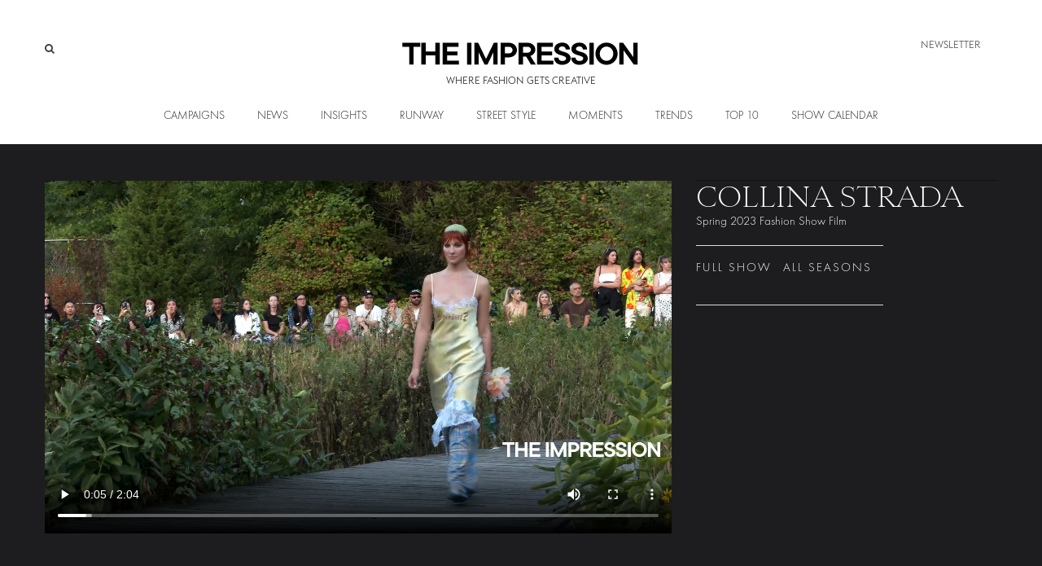

--- FILE ---
content_type: text/html; charset=UTF-8
request_url: https://theimpression.com/collina-strada-spring-2023-fashion-show-film/
body_size: 36020
content:
<!DOCTYPE html>
<html lang="en-US">
<head>
	<meta charset="UTF-8">
			<meta name="viewport" content="width=device-width, initial-scale=1">
		<link rel="profile" href="http://gmpg.org/xfn/11">
		<meta name="theme-color" content="#000000">
    <meta name="pinterest" content="nopin" />
    <meta name="pinterest" content="nohover" />
	<meta name="keywords" content="Collina Strada fashion show video, Collina Strada fashion show film, Collina Strada Spring 2023 fashion show video, Collina Strada clothing, Collina Strada runway video">	<meta name='robots' content='index, follow, max-image-preview:large, max-snippet:-1, max-video-preview:-1' />

	<!-- This site is optimized with the Yoast SEO Premium plugin v26.7 (Yoast SEO v26.7) - https://yoast.com/wordpress/plugins/seo/ -->
	<title>Collina Strada Spring 2023 Fashion Show Film | The Impression</title>
	<meta name="description" content="Collina Strada Spring 2023 RTW Collection Fashion Show video from New York Fashion Week (Sept 2022). Video of runway shows, models, womenswear collection" />
	<link rel="canonical" href="https://theimpression.com/collina-strada-spring-2023-fashion-show-film/" />
	<meta property="og:locale" content="en_US" />
	<meta property="og:type" content="article" />
	<meta property="og:title" content="Collina Strada" />
	<meta property="og:description" content="Collina Strada Spring 2023 RTW Collection Fashion Show video from New York Fashion Week (Sept 2022). Video of runway shows, models, womenswear collection" />
	<meta property="og:url" content="https://theimpression.com/collina-strada-spring-2023-fashion-show-film/" />
	<meta property="og:site_name" content="The Impression" />
	<meta property="article:published_time" content="2022-09-08T23:27:49+00:00" />
	<meta property="article:modified_time" content="2022-09-10T05:34:05+00:00" />
	<meta property="og:image" content="https://theimpression.com/wp-content/uploads/2022/09/dan00020-10777879.jpg" />
	<meta property="og:image:width" content="1000" />
	<meta property="og:image:height" content="1500" />
	<meta property="og:image:type" content="image/jpeg" />
	<meta name="author" content="The Impression Team" />
	<meta name="twitter:card" content="summary_large_image" />
	<meta name="twitter:label1" content="Written by" />
	<meta name="twitter:data1" content="The Impression Team" />
	<script type="application/ld+json" class="yoast-schema-graph">{"@context":"https://schema.org","@graph":[{"@type":"Article","@id":"https://theimpression.com/collina-strada-spring-2023-fashion-show-film/#article","isPartOf":{"@id":"https://theimpression.com/collina-strada-spring-2023-fashion-show-film/"},"author":{"name":"The Impression Team","@id":"https://theimpression.com/#/schema/person/0589c0f708d1b2a94f3e868ddca9d835"},"headline":"Collina Strada","datePublished":"2022-09-08T23:27:49+00:00","dateModified":"2022-09-10T05:34:05+00:00","mainEntityOfPage":{"@id":"https://theimpression.com/collina-strada-spring-2023-fashion-show-film/"},"wordCount":2,"image":{"@id":"https://theimpression.com/collina-strada-spring-2023-fashion-show-film/#primaryimage"},"thumbnailUrl":"https://theimpression.com/wp-content/uploads/2022/09/dan00020-10777879.jpg","articleSection":["Fashion Show Videos","New York","RTW","Runway","Spring 2023"],"inLanguage":"en-US"},{"@type":"WebPage","@id":"https://theimpression.com/collina-strada-spring-2023-fashion-show-film/","url":"https://theimpression.com/collina-strada-spring-2023-fashion-show-film/","name":"Collina Strada Spring 2023 Fashion Show Film | The Impression","isPartOf":{"@id":"https://theimpression.com/#website"},"primaryImageOfPage":{"@id":"https://theimpression.com/collina-strada-spring-2023-fashion-show-film/#primaryimage"},"image":{"@id":"https://theimpression.com/collina-strada-spring-2023-fashion-show-film/#primaryimage"},"thumbnailUrl":"https://theimpression.com/wp-content/uploads/2022/09/dan00020-10777879.jpg","datePublished":"2022-09-08T23:27:49+00:00","dateModified":"2022-09-10T05:34:05+00:00","author":{"@id":"https://theimpression.com/#/schema/person/0589c0f708d1b2a94f3e868ddca9d835"},"description":"Collina Strada Spring 2023 RTW Collection Fashion Show video from New York Fashion Week (Sept 2022). Video of runway shows, models, womenswear collection","breadcrumb":{"@id":"https://theimpression.com/collina-strada-spring-2023-fashion-show-film/#breadcrumb"},"inLanguage":"en-US","potentialAction":[{"@type":"ReadAction","target":["https://theimpression.com/collina-strada-spring-2023-fashion-show-film/"]}]},{"@type":"ImageObject","inLanguage":"en-US","@id":"https://theimpression.com/collina-strada-spring-2023-fashion-show-film/#primaryimage","url":"https://theimpression.com/wp-content/uploads/2022/09/dan00020-10777879.jpg","contentUrl":"https://theimpression.com/wp-content/uploads/2022/09/dan00020-10777879.jpg","width":1000,"height":1500,"caption":"Collina Strada Spring 2023 Fashion Show Film"},{"@type":"BreadcrumbList","@id":"https://theimpression.com/collina-strada-spring-2023-fashion-show-film/#breadcrumb","itemListElement":[{"@type":"ListItem","position":1,"name":"Home","item":"https://theimpression.com/"},{"@type":"ListItem","position":2,"name":"Collina Strada"}]},{"@type":"WebSite","@id":"https://theimpression.com/#website","url":"https://theimpression.com/","name":"The Impression","description":"Where Fashion Gets Creative","potentialAction":[{"@type":"SearchAction","target":{"@type":"EntryPoint","urlTemplate":"https://theimpression.com/?s={search_term_string}"},"query-input":{"@type":"PropertyValueSpecification","valueRequired":true,"valueName":"search_term_string"}}],"inLanguage":"en-US"},{"@type":"Person","@id":"https://theimpression.com/#/schema/person/0589c0f708d1b2a94f3e868ddca9d835","name":"The Impression Team","image":{"@type":"ImageObject","inLanguage":"en-US","@id":"https://theimpression.com/#/schema/person/image/","url":"https://secure.gravatar.com/avatar/d1ee655d61583e69843633d94564d4fcfbbe302eae065c44884a9f4d6b0c1e69?s=96&d=mm&r=g","contentUrl":"https://secure.gravatar.com/avatar/d1ee655d61583e69843633d94564d4fcfbbe302eae065c44884a9f4d6b0c1e69?s=96&d=mm&r=g","caption":"The Impression Team"},"url":"https://theimpression.com/author/the-impression-team/"}]}</script>
	<!-- / Yoast SEO Premium plugin. -->


<link rel='dns-prefetch' href='//cdn1.wallkit.net' />
<link rel='dns-prefetch' href='//fonts.googleapis.com' />
<link rel="alternate" type="text/calendar" title="The Impression &raquo; iCal Feed" href="https://theimpression.com/fashion-show-calendar/?ical=1" />
<link rel="alternate" title="oEmbed (JSON)" type="application/json+oembed" href="https://theimpression.com/wp-json/oembed/1.0/embed?url=https%3A%2F%2Ftheimpression.com%2Fcollina-strada-spring-2023-fashion-show-film%2F" />
<link rel="alternate" title="oEmbed (XML)" type="text/xml+oembed" href="https://theimpression.com/wp-json/oembed/1.0/embed?url=https%3A%2F%2Ftheimpression.com%2Fcollina-strada-spring-2023-fashion-show-film%2F&#038;format=xml" />
<style id='wp-img-auto-sizes-contain-inline-css' type='text/css'>
img:is([sizes=auto i],[sizes^="auto," i]){contain-intrinsic-size:3000px 1500px}
/*# sourceURL=wp-img-auto-sizes-contain-inline-css */
</style>
<link rel='stylesheet' id='tribe-events-pro-mini-calendar-block-styles-css' href='https://theimpression.com/wp-content/plugins/events-calendar-pro/build/css/tribe-events-pro-mini-calendar-block.css?ver=7.7.11' type='text/css' media='all' />
<style id='wp-emoji-styles-inline-css' type='text/css'>

	img.wp-smiley, img.emoji {
		display: inline !important;
		border: none !important;
		box-shadow: none !important;
		height: 1em !important;
		width: 1em !important;
		margin: 0 0.07em !important;
		vertical-align: -0.1em !important;
		background: none !important;
		padding: 0 !important;
	}
/*# sourceURL=wp-emoji-styles-inline-css */
</style>
<link rel='stylesheet' id='wp-block-library-css' href='https://theimpression.com/wp-includes/css/dist/block-library/style.min.css?ver=6.9' type='text/css' media='all' />
<style id='global-styles-inline-css' type='text/css'>
:root{--wp--preset--aspect-ratio--square: 1;--wp--preset--aspect-ratio--4-3: 4/3;--wp--preset--aspect-ratio--3-4: 3/4;--wp--preset--aspect-ratio--3-2: 3/2;--wp--preset--aspect-ratio--2-3: 2/3;--wp--preset--aspect-ratio--16-9: 16/9;--wp--preset--aspect-ratio--9-16: 9/16;--wp--preset--color--black: #000000;--wp--preset--color--cyan-bluish-gray: #abb8c3;--wp--preset--color--white: #ffffff;--wp--preset--color--pale-pink: #f78da7;--wp--preset--color--vivid-red: #cf2e2e;--wp--preset--color--luminous-vivid-orange: #ff6900;--wp--preset--color--luminous-vivid-amber: #fcb900;--wp--preset--color--light-green-cyan: #7bdcb5;--wp--preset--color--vivid-green-cyan: #00d084;--wp--preset--color--pale-cyan-blue: #8ed1fc;--wp--preset--color--vivid-cyan-blue: #0693e3;--wp--preset--color--vivid-purple: #9b51e0;--wp--preset--gradient--vivid-cyan-blue-to-vivid-purple: linear-gradient(135deg,rgb(6,147,227) 0%,rgb(155,81,224) 100%);--wp--preset--gradient--light-green-cyan-to-vivid-green-cyan: linear-gradient(135deg,rgb(122,220,180) 0%,rgb(0,208,130) 100%);--wp--preset--gradient--luminous-vivid-amber-to-luminous-vivid-orange: linear-gradient(135deg,rgb(252,185,0) 0%,rgb(255,105,0) 100%);--wp--preset--gradient--luminous-vivid-orange-to-vivid-red: linear-gradient(135deg,rgb(255,105,0) 0%,rgb(207,46,46) 100%);--wp--preset--gradient--very-light-gray-to-cyan-bluish-gray: linear-gradient(135deg,rgb(238,238,238) 0%,rgb(169,184,195) 100%);--wp--preset--gradient--cool-to-warm-spectrum: linear-gradient(135deg,rgb(74,234,220) 0%,rgb(151,120,209) 20%,rgb(207,42,186) 40%,rgb(238,44,130) 60%,rgb(251,105,98) 80%,rgb(254,248,76) 100%);--wp--preset--gradient--blush-light-purple: linear-gradient(135deg,rgb(255,206,236) 0%,rgb(152,150,240) 100%);--wp--preset--gradient--blush-bordeaux: linear-gradient(135deg,rgb(254,205,165) 0%,rgb(254,45,45) 50%,rgb(107,0,62) 100%);--wp--preset--gradient--luminous-dusk: linear-gradient(135deg,rgb(255,203,112) 0%,rgb(199,81,192) 50%,rgb(65,88,208) 100%);--wp--preset--gradient--pale-ocean: linear-gradient(135deg,rgb(255,245,203) 0%,rgb(182,227,212) 50%,rgb(51,167,181) 100%);--wp--preset--gradient--electric-grass: linear-gradient(135deg,rgb(202,248,128) 0%,rgb(113,206,126) 100%);--wp--preset--gradient--midnight: linear-gradient(135deg,rgb(2,3,129) 0%,rgb(40,116,252) 100%);--wp--preset--font-size--small: 13px;--wp--preset--font-size--medium: 20px;--wp--preset--font-size--large: 36px;--wp--preset--font-size--x-large: 42px;--wp--preset--spacing--20: 0.44rem;--wp--preset--spacing--30: 0.67rem;--wp--preset--spacing--40: 1rem;--wp--preset--spacing--50: 1.5rem;--wp--preset--spacing--60: 2.25rem;--wp--preset--spacing--70: 3.38rem;--wp--preset--spacing--80: 5.06rem;--wp--preset--shadow--natural: 6px 6px 9px rgba(0, 0, 0, 0.2);--wp--preset--shadow--deep: 12px 12px 50px rgba(0, 0, 0, 0.4);--wp--preset--shadow--sharp: 6px 6px 0px rgba(0, 0, 0, 0.2);--wp--preset--shadow--outlined: 6px 6px 0px -3px rgb(255, 255, 255), 6px 6px rgb(0, 0, 0);--wp--preset--shadow--crisp: 6px 6px 0px rgb(0, 0, 0);}:where(.is-layout-flex){gap: 0.5em;}:where(.is-layout-grid){gap: 0.5em;}body .is-layout-flex{display: flex;}.is-layout-flex{flex-wrap: wrap;align-items: center;}.is-layout-flex > :is(*, div){margin: 0;}body .is-layout-grid{display: grid;}.is-layout-grid > :is(*, div){margin: 0;}:where(.wp-block-columns.is-layout-flex){gap: 2em;}:where(.wp-block-columns.is-layout-grid){gap: 2em;}:where(.wp-block-post-template.is-layout-flex){gap: 1.25em;}:where(.wp-block-post-template.is-layout-grid){gap: 1.25em;}.has-black-color{color: var(--wp--preset--color--black) !important;}.has-cyan-bluish-gray-color{color: var(--wp--preset--color--cyan-bluish-gray) !important;}.has-white-color{color: var(--wp--preset--color--white) !important;}.has-pale-pink-color{color: var(--wp--preset--color--pale-pink) !important;}.has-vivid-red-color{color: var(--wp--preset--color--vivid-red) !important;}.has-luminous-vivid-orange-color{color: var(--wp--preset--color--luminous-vivid-orange) !important;}.has-luminous-vivid-amber-color{color: var(--wp--preset--color--luminous-vivid-amber) !important;}.has-light-green-cyan-color{color: var(--wp--preset--color--light-green-cyan) !important;}.has-vivid-green-cyan-color{color: var(--wp--preset--color--vivid-green-cyan) !important;}.has-pale-cyan-blue-color{color: var(--wp--preset--color--pale-cyan-blue) !important;}.has-vivid-cyan-blue-color{color: var(--wp--preset--color--vivid-cyan-blue) !important;}.has-vivid-purple-color{color: var(--wp--preset--color--vivid-purple) !important;}.has-black-background-color{background-color: var(--wp--preset--color--black) !important;}.has-cyan-bluish-gray-background-color{background-color: var(--wp--preset--color--cyan-bluish-gray) !important;}.has-white-background-color{background-color: var(--wp--preset--color--white) !important;}.has-pale-pink-background-color{background-color: var(--wp--preset--color--pale-pink) !important;}.has-vivid-red-background-color{background-color: var(--wp--preset--color--vivid-red) !important;}.has-luminous-vivid-orange-background-color{background-color: var(--wp--preset--color--luminous-vivid-orange) !important;}.has-luminous-vivid-amber-background-color{background-color: var(--wp--preset--color--luminous-vivid-amber) !important;}.has-light-green-cyan-background-color{background-color: var(--wp--preset--color--light-green-cyan) !important;}.has-vivid-green-cyan-background-color{background-color: var(--wp--preset--color--vivid-green-cyan) !important;}.has-pale-cyan-blue-background-color{background-color: var(--wp--preset--color--pale-cyan-blue) !important;}.has-vivid-cyan-blue-background-color{background-color: var(--wp--preset--color--vivid-cyan-blue) !important;}.has-vivid-purple-background-color{background-color: var(--wp--preset--color--vivid-purple) !important;}.has-black-border-color{border-color: var(--wp--preset--color--black) !important;}.has-cyan-bluish-gray-border-color{border-color: var(--wp--preset--color--cyan-bluish-gray) !important;}.has-white-border-color{border-color: var(--wp--preset--color--white) !important;}.has-pale-pink-border-color{border-color: var(--wp--preset--color--pale-pink) !important;}.has-vivid-red-border-color{border-color: var(--wp--preset--color--vivid-red) !important;}.has-luminous-vivid-orange-border-color{border-color: var(--wp--preset--color--luminous-vivid-orange) !important;}.has-luminous-vivid-amber-border-color{border-color: var(--wp--preset--color--luminous-vivid-amber) !important;}.has-light-green-cyan-border-color{border-color: var(--wp--preset--color--light-green-cyan) !important;}.has-vivid-green-cyan-border-color{border-color: var(--wp--preset--color--vivid-green-cyan) !important;}.has-pale-cyan-blue-border-color{border-color: var(--wp--preset--color--pale-cyan-blue) !important;}.has-vivid-cyan-blue-border-color{border-color: var(--wp--preset--color--vivid-cyan-blue) !important;}.has-vivid-purple-border-color{border-color: var(--wp--preset--color--vivid-purple) !important;}.has-vivid-cyan-blue-to-vivid-purple-gradient-background{background: var(--wp--preset--gradient--vivid-cyan-blue-to-vivid-purple) !important;}.has-light-green-cyan-to-vivid-green-cyan-gradient-background{background: var(--wp--preset--gradient--light-green-cyan-to-vivid-green-cyan) !important;}.has-luminous-vivid-amber-to-luminous-vivid-orange-gradient-background{background: var(--wp--preset--gradient--luminous-vivid-amber-to-luminous-vivid-orange) !important;}.has-luminous-vivid-orange-to-vivid-red-gradient-background{background: var(--wp--preset--gradient--luminous-vivid-orange-to-vivid-red) !important;}.has-very-light-gray-to-cyan-bluish-gray-gradient-background{background: var(--wp--preset--gradient--very-light-gray-to-cyan-bluish-gray) !important;}.has-cool-to-warm-spectrum-gradient-background{background: var(--wp--preset--gradient--cool-to-warm-spectrum) !important;}.has-blush-light-purple-gradient-background{background: var(--wp--preset--gradient--blush-light-purple) !important;}.has-blush-bordeaux-gradient-background{background: var(--wp--preset--gradient--blush-bordeaux) !important;}.has-luminous-dusk-gradient-background{background: var(--wp--preset--gradient--luminous-dusk) !important;}.has-pale-ocean-gradient-background{background: var(--wp--preset--gradient--pale-ocean) !important;}.has-electric-grass-gradient-background{background: var(--wp--preset--gradient--electric-grass) !important;}.has-midnight-gradient-background{background: var(--wp--preset--gradient--midnight) !important;}.has-small-font-size{font-size: var(--wp--preset--font-size--small) !important;}.has-medium-font-size{font-size: var(--wp--preset--font-size--medium) !important;}.has-large-font-size{font-size: var(--wp--preset--font-size--large) !important;}.has-x-large-font-size{font-size: var(--wp--preset--font-size--x-large) !important;}
/*# sourceURL=global-styles-inline-css */
</style>

<style id='classic-theme-styles-inline-css' type='text/css'>
/*! This file is auto-generated */
.wp-block-button__link{color:#fff;background-color:#32373c;border-radius:9999px;box-shadow:none;text-decoration:none;padding:calc(.667em + 2px) calc(1.333em + 2px);font-size:1.125em}.wp-block-file__button{background:#32373c;color:#fff;text-decoration:none}
/*# sourceURL=/wp-includes/css/classic-themes.min.css */
</style>
<link rel='stylesheet' id='thimprint-css' href='https://theimpression.com/wp-content/mu-plugins/thimprint/css/magnific-popup.css?ver=6.9' type='text/css' media='all' />
<link rel='stylesheet' id='thimprint2-css' href='https://theimpression.com/wp-content/mu-plugins/thimprint/css/main.css?ver=6.9' type='text/css' media='all' />
<link rel='stylesheet' id='thimprint3-css' href='https://theimpression.com/wp-content/mu-plugins/thimprint/css/pixel.css?ver=6.9' type='text/css' media='all' />
<link rel='stylesheet' id='lets-review-api-css' href='https://theimpression.com/wp-content/plugins/lets-review/assets/css/style-api.min.css?ver=3.4.3' type='text/css' media='all' />
<link rel='stylesheet' id='font-awesome-css' href='https://theimpression.com/wp-content/plugins/lets-review/assets/fonts/fontawesome/css/fontawesome.min.css?ver=3.4.3' type='text/css' media='all' />
<link rel='stylesheet' id='font-awesome-regular-css' href='https://theimpression.com/wp-content/plugins/lets-review/assets/fonts/fontawesome/css/regular.min.css?ver=3.4.3' type='text/css' media='all' />
<link rel='stylesheet' id='font-awesome-solid-css' href='https://theimpression.com/wp-content/plugins/lets-review/assets/fonts/fontawesome/css/solid.min.css?ver=3.4.3' type='text/css' media='all' />
<link rel='stylesheet' id='msw-vendor-css' href='https://theimpression.com/wp-content/plugins/massive-stock-widgets/assets/public/css/vendor.min.css?ver=1.4.9.1' type='text/css' media='all' />
<link rel='stylesheet' id='msw-style-css' href='https://theimpression.com/wp-content/plugins/massive-stock-widgets/assets/public/css/style.css?ver=1.4.9.1' type='text/css' media='all' />
<link rel='stylesheet' id='ub-extension-style-css-css' href='https://theimpression.com/wp-content/plugins/ultimate-blocks/src/extensions/style.css?ver=6.9' type='text/css' media='all' />
<link rel='stylesheet' id='wallkit-wp-google-fonts-css' href='https://fonts.googleapis.com/css2?family=Oswald:wght@400;500;700&#038;family=Inter:wght@300;400;500;600;700&#038;display=swap' type='text/css' media='all' />
<link rel='stylesheet' id='wallkit-wp-css' href='https://theimpression.com/wp-content/plugins/wallkit/public/css/wallkit-wp-public.min.css?ver=3.4.4' type='text/css' media='all' />
<link rel='stylesheet' id='wp_automatic_gallery_style-css' href='https://theimpression.com/wp-content/plugins/wp-automatic/css/wp-automatic.css?ver=1.0.0' type='text/css' media='all' />
<link rel='stylesheet' id='ep_general_styles-css' href='https://theimpression.com/wp-content/plugins/elasticpress/dist/css/general-styles.css?ver=66295efe92a630617c00' type='text/css' media='all' />
<link rel='stylesheet' id='zeen-style-css' href='https://theimpression.com/wp-content/themes/zeen/assets/css/style.css?ver=1765885876' type='text/css' media='all' />
<style id='zeen-style-inline-css' type='text/css'>
.content-bg, .block-skin-5:not(.skin-inner), .block-skin-5.skin-inner > .tipi-row-inner-style, .article-layout-skin-1.title-cut-bl .hero-wrap .meta:before, .article-layout-skin-1.title-cut-bc .hero-wrap .meta:before, .article-layout-skin-1.title-cut-bl .hero-wrap .share-it:before, .article-layout-skin-1.title-cut-bc .hero-wrap .share-it:before, .standard-archive .page-header, .skin-dark .flickity-viewport, .zeen__var__options label { background: #ffffff;}a.zeen-pin-it{position: absolute}.background.mask {background-color: transparent}.side-author__wrap .mask a {display:inline-block;height:70px}.timed-pup,.modal-wrap {position:fixed;visibility:hidden}.to-top__fixed .to-top a{background-color:#000000; color: #fff}.site-inner { background-color: #fff; }.splitter svg g { fill: #fff; }.inline-post .block article .title { font-size: 20px;}input[type=submit], button, .tipi-button,.button,.wpcf7-submit,.button__back__home{ border-radius: 0; }.fontfam-1 { font-family: 'functionpro'!important;}input,input[type="number"],.body-f1, .quotes-f1 blockquote, .quotes-f1 q, .by-f1 .byline, .sub-f1 .subtitle, .wh-f1 .widget-title, .headings-f1 h1, .headings-f1 h2, .headings-f1 h3, .headings-f1 h4, .headings-f1 h5, .headings-f1 h6, .font-1, div.jvectormap-tip {font-family:'functionpro';font-weight: 300;font-style: normal;}.fontfam-2 { font-family:'saint-extra-light'!important; }.body-f2, .quotes-f2 blockquote, .quotes-f2 q, .by-f2 .byline, .sub-f2 .subtitle, .wh-f2 .widget-title, .headings-f2 h1, .headings-f2 h2, .headings-f2 h3, .headings-f2 h4, .headings-f2 h5, .headings-f2 h6, .font-2 {font-family:'saint-extra-light';font-weight: 300;font-style: normal;}.fontfam-3 { font-family:'euclidflex-light'!important;}input[type=submit], button, .tipi-button,.button,.wpcf7-submit,.button__back__home,.body-f3, .quotes-f3 blockquote, .quotes-f3 q, .by-f3 .byline, .sub-f3 .subtitle, .wh-f3 .widget-title, .headings-f3 h1, .headings-f3 h2, .headings-f3 h3, .headings-f3 h4, .headings-f3 h5, .headings-f3 h6, .font-3 {font-family:'euclidflex-light';font-style: normal;font-weight: 300;}.tipi-row, .tipi-builder-on .contents-wrap > p { max-width: 1230px ; }.slider-columns--3 article { width: 360px }.slider-columns--2 article { width: 555px }.slider-columns--4 article { width: 262.5px }.single .site-content .tipi-row { max-width: 1230px ; }.single-product .site-content .tipi-row { max-width: 1230px ; }.date--secondary { color: #ffffff; }.date--main { color: #f8d92f; }.global-accent-border { border-color: #000000; }.trending-accent-border { border-color: #000000; }.trending-accent-bg { border-color: #000000; }.wpcf7-submit, .tipi-button.block-loader { background: #18181e; }.wpcf7-submit:hover, .tipi-button.block-loader:hover { background: #111; }.tipi-button.block-loader { color: #fff!important; }.wpcf7-submit { background: #18181e; }.wpcf7-submit:hover { background: #111; }.global-accent-bg, .icon-base-2:hover .icon-bg, #progress { background-color: #000000; }.global-accent-text, .mm-submenu-2 .mm-51 .menu-wrap > .sub-menu > li > a { color: #000000; }body { color:#000000;}.excerpt { color:#666666;}.mode--alt--b .excerpt, .block-skin-2 .excerpt, .block-skin-2 .preview-classic .custom-button__fill-2 { color:#888!important;}.read-more-wrap { color:#adadad;}.logo-fallback a { color:#000!important;}.site-mob-header .logo-fallback a { color:#000!important;}blockquote:not(.comment-excerpt) { color:#000000;}.mode--alt--b blockquote:not(.comment-excerpt), .mode--alt--b .block-skin-0.block-wrap-quote .block-wrap-quote blockquote:not(.comment-excerpt), .mode--alt--b .block-skin-0.block-wrap-quote .block-wrap-quote blockquote:not(.comment-excerpt) span { color:#fff!important;}.byline, .byline a { color:#888;}.mode--alt--b .block-wrap-classic .byline, .mode--alt--b .block-wrap-classic .byline a, .mode--alt--b .block-wrap-thumbnail .byline, .mode--alt--b .block-wrap-thumbnail .byline a, .block-skin-2 .byline a, .block-skin-2 .byline { color:#888;}.preview-classic .meta .title, .preview-thumbnail .meta .title,.preview-56 .meta .title{ color:#111;}h1, h2, h3, h4, h5, h6, .block-title { color:#111;}.sidebar-widget  .widget-title { color:#111!important;}.link-color-wrap a, .woocommerce-Tabs-panel--description a { color: #000000; }.mode--alt--b .link-color-wrap a, .mode--alt--b .woocommerce-Tabs-panel--description a { color: #888; }.copyright, .site-footer .bg-area-inner .copyright a { color: #ffffff; }.link-color-wrap a:hover { color: #424242; }.mode--alt--b .link-color-wrap a:hover { color: #555; }body{line-height:1.66}input[type=submit], button, .tipi-button,.button,.wpcf7-submit,.button__back__home{letter-spacing:0.03em}.sub-menu a:not(.tipi-button){letter-spacing:0.1em}.widget-title{letter-spacing:0.15em}html, body{font-size:15px}.byline{font-size:12px}input[type=submit], button, .tipi-button,.button,.wpcf7-submit,.button__back__home{font-size:11px}.excerpt{font-size:15px}.logo-fallback, .secondary-wrap .logo-fallback a{font-size:22px}.logo span{font-size:12px}.breadcrumbs{font-size:10px}.hero-meta.tipi-s-typo .title{font-size:20px}.hero-meta.tipi-s-typo .subtitle{font-size:15px}.hero-meta.tipi-m-typo .title{font-size:20px}.hero-meta.tipi-m-typo .subtitle{font-size:15px}.hero-meta.tipi-xl-typo .title{font-size:20px}.hero-meta.tipi-xl-typo .subtitle{font-size:15px}.block-html-content h1, .single-content .entry-content h1{font-size:20px}.block-html-content h2, .single-content .entry-content h2{font-size:20px}.block-html-content h3, .single-content .entry-content h3{font-size:20px}.block-html-content h4, .single-content .entry-content h4{font-size:20px}.block-html-content h5, .single-content .entry-content h5{font-size:18px}.footer-block-links{font-size:8px}blockquote, q{font-size:20px}.site-footer .copyright{font-size:12px}.footer-navigation{font-size:12px}.site-footer .menu-icons{font-size:12px}.block-title, .page-title{font-size:24px}.block-subtitle{font-size:18px}.block-col-self .preview-2 .title{font-size:22px}.block-wrap-classic .tipi-m-typo .title-wrap .title{font-size:22px}.tipi-s-typo .title, .ppl-s-3 .tipi-s-typo .title, .zeen-col--wide .ppl-s-3 .tipi-s-typo .title, .preview-1 .title, .preview-21:not(.tipi-xs-typo) .title{font-size:22px}.tipi-xs-typo .title, .tipi-basket-wrap .basket-item .title{font-size:15px}.meta .read-more-wrap{font-size:11px}.widget-title{font-size:12px}.split-1:not(.preview-thumbnail) .mask{-webkit-flex: 0 0 calc( 34% - 15px);
					-ms-flex: 0 0 calc( 34% - 15px);
					flex: 0 0 calc( 34% - 15px);
					width: calc( 34% - 15px);}.preview-thumbnail .mask{-webkit-flex: 0 0 65px;
					-ms-flex: 0 0 65px;
					flex: 0 0 65px;
					width: 65px;}.footer-lower-area{padding-top:40px}.footer-lower-area{padding-bottom:40px}.footer-upper-area{padding-bottom:40px}.footer-upper-area{padding-top:40px}.footer-widget-wrap{padding-bottom:40px}.footer-widget-wrap{padding-top:40px}.tipi-button-cta-header{font-size:12px}.tipi-button.block-loader, .wpcf7-submit, .mc4wp-form-fields button { font-weight: 700;}blockquote {font-style:italic;}.footer-lower-area, .footer-lower-area .menu-item, .footer-lower-area .menu-icon span {font-weight: 700;}input[type=submit], button, .tipi-button,.button,.wpcf7-submit,.button__back__home{ text-transform: uppercase; }.entry-title{ text-transform: uppercase; }.logo-fallback{ text-transform: none; }.block-wrap-slider .title-wrap .title{ text-transform: uppercase; }.block-wrap-grid .title-wrap .title, .tile-design-4 .meta .title-wrap .title{ text-transform: uppercase; }.block-wrap-classic .title-wrap .title{ text-transform: uppercase; }.block-title{ text-transform: uppercase; }.meta .excerpt .read-more{ text-transform: uppercase; }.preview-grid .read-more{ text-transform: uppercase; }.block-subtitle{ text-transform: uppercase; }.byline{ text-transform: none; }.widget-title{ text-transform: none; }.main-navigation .menu-item, .main-navigation .menu-icon .menu-icon--text{ text-transform: uppercase; }.secondary-navigation, .secondary-wrap .menu-icon .menu-icon--text{ text-transform: uppercase; }.footer-lower-area .menu-item, .footer-lower-area .menu-icon span{ text-transform: uppercase; }.sub-menu a:not(.tipi-button){ text-transform: none; }.site-mob-header .menu-item, .site-mob-header .menu-icon span{ text-transform: uppercase; }.single-content .entry-content h1, .single-content .entry-content h2, .single-content .entry-content h3, .single-content .entry-content h4, .single-content .entry-content h5, .single-content .entry-content h6, .meta__full h1, .meta__full h2, .meta__full h3, .meta__full h4, .meta__full h5, .bbp__thread__title{ text-transform: none; }.mm-submenu-2 .mm-11 .menu-wrap > *, .mm-submenu-2 .mm-31 .menu-wrap > *, .mm-submenu-2 .mm-21 .menu-wrap > *, .mm-submenu-2 .mm-51 .menu-wrap > *  { border-top: 3px solid transparent; }.separation-border { margin-bottom: 10px; }.load-more-wrap-1 { padding-top: 10px; }.block-wrap-classic .inf-spacer + .block:not(.block-62) { margin-top: 10px; }.separation-border-style { border-bottom: 1px #e9e9e9 solid;padding-bottom:30px;}.block-title-wrap-style .block-title:after, .block-title-wrap-style .block-title:before { border-top: 1px #eee solid;}.separation-border-v { background: #eee;}.separation-border-v { height: calc( 100% -  10px - 1px); }@media only screen and (max-width: 480px) {.separation-border-style { padding-bottom: 15px; }.separation-border { margin-bottom: 15px;}}.grid-spacing { border-top-width: 2px; }.sidebar-wrap .sidebar { padding-right: 30px; padding-left: 30px; padding-top:0px; padding-bottom:0px; }.sidebar-left .sidebar-wrap .sidebar { padding-right: 30px; padding-left: 30px; }@media only screen and (min-width: 481px) {.block-wrap-grid .block-title-area, .block-wrap-98 .block-piece-2 article:last-child { margin-bottom: -2px; }.block-wrap-92 .tipi-row-inner-box { margin-top: -2px; }.block-wrap-grid .only-filters { top: 2px; }.grid-spacing { border-right-width: 2px; }.block-wrap-grid:not(.block-wrap-81) .block { width: calc( 100% + 2px ); }}@media only screen and (max-width: 859px) {.mobile__design--side .mask {
		width: calc( 34% - 15px);
	}}@media only screen and (min-width: 860px) {input[type=submit], button, .tipi-button,.button,.wpcf7-submit,.button__back__home{letter-spacing:0.09em}.hero-meta.tipi-s-typo .title{font-size:30px}.hero-meta.tipi-s-typo .subtitle{font-size:18px}.hero-meta.tipi-m-typo .title{font-size:30px}.hero-meta.tipi-m-typo .subtitle{font-size:18px}.hero-meta.tipi-xl-typo .title{font-size:30px}.hero-meta.tipi-xl-typo .subtitle{font-size:18px}.block-html-content h1, .single-content .entry-content h1{font-size:30px}.block-html-content h2, .single-content .entry-content h2{font-size:30px}.block-html-content h3, .single-content .entry-content h3{font-size:24px}.block-html-content h4, .single-content .entry-content h4{font-size:24px}blockquote, q{font-size:25px}.main-navigation, .main-navigation .menu-icon--text{font-size:12px}.sub-menu a:not(.tipi-button){font-size:12px}.main-navigation .menu-icon, .main-navigation .trending-icon-solo{font-size:12px}.secondary-wrap-v .standard-drop>a,.secondary-wrap, .secondary-wrap a, .secondary-wrap .menu-icon--text{font-size:11px}.secondary-wrap .menu-icon, .secondary-wrap .menu-icon a, .secondary-wrap .trending-icon-solo{font-size:13px}.layout-side-info .details{width:130px;float:left}.sticky-header--active.site-header.size-set .logo img, .site-header.size-set.slidedown .logo img, .site-header.size-set.sticky-menu-2.stuck .logo img { height: 30px!important; }.sticky-header--active.site-header .bg-area, .site-header.sticky-menu-2.stuck .bg-area, .site-header.slidedown .bg-area, .main-navigation.stuck .menu-bg-area, .sticky-4-unfixed .header-skin-4.site-header .bg-area { background: rgba(255,255,255,0.9); }.title-contrast .hero-wrap { height: calc( 100vh - 140px ); }.block-col-self .block-71 .tipi-s-typo .title { font-size: 18px; }.zeen-col--narrow .block-wrap-classic .tipi-m-typo .title-wrap .title { font-size: 18px; }.mode--alt--b .footer-widget-area:not(.footer-widget-area-1) + .footer-lower-area { border-top:1px #333333 solid ; }.footer-widget-wrap { border-right:1px #333333 solid ; }.footer-widget-wrap .widget_search form, .footer-widget-wrap select { border-color:#333333; }.footer-widget-wrap .zeen-widget { border-bottom:1px #333333 solid ; }.footer-widget-wrap .zeen-widget .preview-thumbnail { border-bottom-color: #333333;}.secondary-wrap .menu-padding, .secondary-wrap .ul-padding > li > a {
			padding-top: 10px;
			padding-bottom: 10px;
		}}@media only screen and (min-width: 1240px) {.hero-l .single-content {padding-top: 45px}.align-fs .contents-wrap .video-wrap, .align-fs-center .aligncenter.size-full, .align-fs-center .wp-caption.aligncenter .size-full, .align-fs-center .tiled-gallery, .align-fs .alignwide { width: 1170px; }.align-fs .contents-wrap .video-wrap { height: 658px; }.has-bg .align-fs .contents-wrap .video-wrap, .has-bg .align-fs .alignwide, .has-bg .align-fs-center .aligncenter.size-full, .has-bg .align-fs-center .wp-caption.aligncenter .size-full, .has-bg .align-fs-center .tiled-gallery { width: 1230px; }.has-bg .align-fs .contents-wrap .video-wrap { height: 691px; }body{line-height:1.3}.logo-fallback, .secondary-wrap .logo-fallback a{font-size:30px}.hero-meta.tipi-s-typo .title{font-size:36px}.hero-meta.tipi-m-typo .title{font-size:44px}.hero-meta.tipi-xl-typo .title{font-size:50px}.block-html-content h1, .single-content .entry-content h1{font-size:50px}.block-html-content h2, .single-content .entry-content h2{font-size:40px}.block-html-content h3, .single-content .entry-content h3{font-size:30px}.block-html-content h4, .single-content .entry-content h4{font-size:25px}.block-html-content h5, .single-content .entry-content h5{font-size:20px}.block-title, .page-title{font-size:40px}.block-subtitle{font-size:20px}.block-col-self .preview-2 .title{font-size:36px}.block-wrap-classic .tipi-m-typo .title-wrap .title{font-size:30px}.tipi-s-typo .title, .ppl-s-3 .tipi-s-typo .title, .zeen-col--wide .ppl-s-3 .tipi-s-typo .title, .preview-1 .title, .preview-21:not(.tipi-xs-typo) .title{font-size:24px}.widget-title{font-size:10px}.split-1:not(.preview-thumbnail) .mask{-webkit-flex: 0 0 calc( 50% - 15px);
					-ms-flex: 0 0 calc( 50% - 15px);
					flex: 0 0 calc( 50% - 15px);
					width: calc( 50% - 15px);}.preview-thumbnail .mask{-webkit-flex: 0 0 100px;
					-ms-flex: 0 0 100px;
					flex: 0 0 100px;
					width: 100px;}.footer-lower-area{padding-bottom:20px}.footer-upper-area{padding-bottom:50px}.footer-upper-area{padding-top:50px}}.main-menu-bar-color-1 .current-menu-item > a, .main-menu-bar-color-1 .menu-main-menu > .dropper.active:not(.current-menu-item) > a { background-color: #111;}.site-header a { color: #111; }.site-skin-3.content-subscribe, .site-skin-3.content-subscribe .subtitle, .site-skin-3.content-subscribe input, .site-skin-3.content-subscribe h2 { color: #fff; } .site-skin-3.content-subscribe input[type="email"] { border-color: #fff; }.mob-menu-wrap a { color: #fff; }.mob-menu-wrap .mobile-navigation .mobile-search-wrap .search { border-color: #fff; }.footer-widget-wrap .widget_search form { border-color:#333333; }.sidebar-wrap .sidebar { border:0px #ddd solid ; }.content-area .zeen-widget { padding:30px 0px 30px; }.grid-meta-bg .mask:before { content: ""; background-image: linear-gradient(to top, rgba(0,0,0,0.30) 0%, rgba(0,0,0,0) 100%); }.grid-image-1 .mask-overlay { background-color: #1a1d1e ; }.with-fi.preview-grid,.with-fi.preview-grid .byline,.with-fi.preview-grid .subtitle, .with-fi.preview-grid a { color: #fff; }.preview-grid .mask-overlay { opacity: 0.2 ; }@media (pointer: fine) {.preview-grid:hover .mask-overlay { opacity: 0.4 ; }}.slider-image-1 .mask-overlay { background-color: #1a1d1e ; }.with-fi.preview-slider-overlay,.with-fi.preview-slider-overlay .byline,.with-fi.preview-slider-overlay .subtitle, .with-fi.preview-slider-overlay a { color: #fff; }.preview-slider-overlay .mask-overlay { opacity: 0.2 ; }@media (pointer: fine) {.preview-slider-overlay:hover .mask-overlay { opacity: 0.6 ; }}.logo-main .logo-subtitle { color: #111; }.site-footer .bg-area-inner, .site-footer .bg-area-inner .woo-product-rating span, .site-footer .bg-area-inner .stack-design-3 .meta { background-color: #000000; }.site-footer .bg-area-inner .background { background-image: none; opacity: 1; }.footer-lower-area { color: #ffffff; }.to-top-2 a { border-color: #ffffff; }.to-top-2 i:after { background: #ffffff; }.site-footer .bg-area-inner,.site-footer .bg-area-inner .byline,.site-footer .bg-area-inner a,.site-footer .bg-area-inner .widget_search form *,.site-footer .bg-area-inner h3,.site-footer .bg-area-inner .widget-title { color:#ffffff; }.site-footer .bg-area-inner .tipi-spin.tipi-row-inner-style:before { border-color:#ffffff; }.site-footer .footer-widget-bg-area, .site-footer .footer-widget-bg-area .woo-product-rating span, .site-footer .footer-widget-bg-area .stack-design-3 .meta { background-color: #000000; }.site-footer .footer-widget-bg-area .background { background-image: none; opacity: 1; }.site-footer .footer-widget-bg-area .block-skin-0 .tipi-arrow { color:#ffffff; border-color:#ffffff; }.site-footer .footer-widget-bg-area .block-skin-0 .tipi-arrow i:after{ background:#ffffff; }.site-footer .footer-widget-bg-area,.site-footer .footer-widget-bg-area .byline,.site-footer .footer-widget-bg-area a,.site-footer .footer-widget-bg-area .widget_search form *,.site-footer .footer-widget-bg-area h3,.site-footer .footer-widget-bg-area .widget-title { color:#ffffff; }.site-footer .footer-widget-bg-area .tipi-spin.tipi-row-inner-style:before { border-color:#ffffff; }.slide-in-menu .bg-area, .slide-in-menu .bg-area .woo-product-rating span, .slide-in-menu .bg-area .stack-design-3 .meta { background-color: #222222; }.slide-in-menu .bg-area .background { background-image: none; opacity: 1; }.slide-in-menu,.slide-in-menu .bg-area a,.slide-in-menu .bg-area .widget-title, .slide-in-menu .cb-widget-design-1 .cb-score { color:#ffffff; }.slide-in-menu form { border-color:#ffffff; }.slide-in-menu .bg-area .mc4wp-form-fields input[type="email"], #subscribe-submit input[type="email"], .subscribe-wrap input[type="email"],.slide-in-menu .bg-area .mc4wp-form-fields input[type="text"], #subscribe-submit input[type="text"], .subscribe-wrap input[type="text"] { border-bottom-color:#ffffff; }.mob-menu-wrap .bg-area, .mob-menu-wrap .bg-area .woo-product-rating span, .mob-menu-wrap .bg-area .stack-design-3 .meta { background-color: #0a0a0a; }.mob-menu-wrap .bg-area .background { background-image: none; opacity: 1; }.mob-menu-wrap .bg-area,.mob-menu-wrap .bg-area .byline,.mob-menu-wrap .bg-area a,.mob-menu-wrap .bg-area .widget_search form *,.mob-menu-wrap .bg-area h3,.mob-menu-wrap .bg-area .widget-title { color:#fff; }.mob-menu-wrap .bg-area .tipi-spin.tipi-row-inner-style:before { border-color:#fff; }.main-navigation, .main-navigation .menu-icon--text { color: #1e1e1e; }.main-navigation .horizontal-menu>li>a { padding-left: 20px; padding-right: 20px; }.main-navigation .menu-icons>li>a{ padding-left: 12px;	padding-right: 12px;}#progress { background-color: #000000; }.main-navigation .horizontal-menu .drop, .main-navigation .horizontal-menu > li > a, .date--main {
			padding-top: 20px;
			padding-bottom: 20px;
		}.site-mob-header .menu-icon { font-size: 13px; }.secondary-wrap .menu-bg-area { background-color: #1f2123; }.secondary-wrap-v .standard-drop>a,.secondary-wrap, .secondary-wrap a, .secondary-wrap .menu-icon--text { color: #3f3f3f; }.secondary-wrap .menu-secondary > li > a, .secondary-icons li > a { padding-left: 20px; padding-right: 20px; }.mc4wp-form-fields input[type=submit], .mc4wp-form-fields button, #subscribe-submit input[type=submit], .subscribe-wrap input[type=submit] {color: #fff;background-image: linear-gradient(130deg, #32429e 0%, #aa076b 80%);}.site-mob-header:not(.site-mob-header-11) .header-padding .logo-main-wrap, .site-mob-header:not(.site-mob-header-11) .header-padding .icons-wrap a, .site-mob-header-11 .header-padding {
		padding-top: 20px;
		padding-bottom: 20px;
	}.site-header .header-padding {
		padding-top:30px;
		padding-bottom:0px;
	}.site-header.sticky-menu-2.stuck .header-padding, .site-header.slidedown .header-padding, .sticky-header--active.site-header .header-padding, .main-navigation.stuck .horizontal-menu > li > a { padding-top: 30px; padding-bottom: 30px; }.site-header-11 .menu { border-top-width: 3px;}@media only screen and (min-width: 860px){.tipi-m-0 {display: none}}
/*# sourceURL=zeen-style-inline-css */
</style>
<link rel='stylesheet' id='zeen-child-style-css' href='https://theimpression.com/wp-content/themes/zeen-child/style.css?ver=6.9' type='text/css' media='all' />
<link rel='stylesheet' id='zeen-dark-mode-css' href='https://theimpression.com/wp-content/themes/zeen/assets/css/dark.min.css?ver=1765885876' type='text/css' media='all' />
<link rel='stylesheet' id='lets-review-widget-css' href='https://theimpression.com/wp-content/plugins/lets-review/assets/css/style-widget.min.css?ver=3.4.3' type='text/css' media='all' />
<script type="text/javascript" src="https://theimpression.com/wp-includes/js/jquery/jquery.min.js?ver=3.7.1" id="jquery-core-js"></script>
<script type="text/javascript" src="https://theimpression.com/wp-includes/js/jquery/jquery-migrate.min.js?ver=3.4.1" id="jquery-migrate-js"></script>
<script type="text/javascript" src="https://theimpression.com/wp-content/mu-plugins/thimprint/js/jquery.magnific-popup.js?ver=6.9" id="magnific-popup-js"></script>
<script type="text/javascript" src="https://theimpression.com/wp-content/plugins/massive-stock-widgets/assets/public/js/vendor.min.js?ver=1" id="msw-vendor-js"></script>
<script type="text/javascript" src="https://theimpression.com/wp-content/plugins/wp-automatic/js/main-front.js?ver=1.0.1" id="wp_automatic_gallery-js"></script>
<link rel="https://api.w.org/" href="https://theimpression.com/wp-json/" /><link rel="alternate" title="JSON" type="application/json" href="https://theimpression.com/wp-json/wp/v2/posts/10779316" /><link rel="EditURI" type="application/rsd+xml" title="RSD" href="https://theimpression.com/xmlrpc.php?rsd" />
<meta name="generator" content="WordPress 6.9" />
<link rel='shortlink' href='https://theimpression.com/?p=10779316' />
<script type='text/javascript'>window.presslabs = {"home_url":"https:\/\/theimpression.com"}</script><script type='text/javascript'>
	(function () {
		var pl_beacon = document.createElement('script');
		pl_beacon.type = 'text/javascript';
		pl_beacon.async = true;
		var host = 'https://theimpression.com';
		if ('https:' == document.location.protocol) {
			host = host.replace('http://', 'https://');
		}
		pl_beacon.src = host + '/' + '1Pnzgz4y0836' + '.js?ts=' + Math.floor((Math.random() * 100000) + 1);
		var first_script_tag = document.getElementsByTagName('script')[0];
		first_script_tag.parentNode.insertBefore(pl_beacon, first_script_tag);
	})();
</script><script type="text/javascript">
           var ajaxurl = "https://theimpression.com/wp-admin/admin-ajax.php";
         </script><script type="text/javascript">
           var ajaxurl = "https://theimpression.com/wp-admin/admin-ajax.php";
         </script>        <script type="text/javascript">
            var wallkitPostData = {"data":{"id":"10779316","title":"Collina Strada","type":"post","image":"https:\/\/theimpression.com\/wp-content\/uploads\/2022\/09\/dan00020-10777879.jpg","taxonomies":{"category":{"label":"Categories","items":[{"term_id":"52475","name":"Fashion Show Videos","slug":"fashion-show-videos"},{"term_id":"326","name":"New York","slug":"new-york"},{"term_id":"72321","name":"RTW","slug":"rtw"},{"term_id":"8","name":"Runway","slug":"fashion-shows"},{"term_id":"72329","name":"Spring 2023","slug":"spring-2023"}]},"post_format":{"label":"Formats","items":[{"term_id":"58","name":"Video","slug":"post-format-video"}]}}},"config":{"check_post":true,"show_blur":true,"wk_paywall_display_type":1}};
        </script>
        <meta name="tec-api-version" content="v1"><meta name="tec-api-origin" content="https://theimpression.com"><link rel="alternate" href="https://theimpression.com/wp-json/tribe/events/v1/" /><!-- This code is added by Analytify (8.0.1) https://analytify.io/ !-->
						<script async src="https://www.googletagmanager.com/gtag/js?id=G-XBML7MM177"></script>
			<script>
			window.dataLayer = window.dataLayer || [];
			function gtag(){dataLayer.push(arguments);}
			gtag('js', new Date());

			const configuration = {"anonymize_ip":"false","forceSSL":"false","allow_display_features":"false","debug_mode":true};
			const gaID = 'G-XBML7MM177';

			
			gtag('config', gaID, configuration);

			
			</script>

			<!-- This code is added by Analytify (8.0.1) !--><link rel="preload" type="font/woff2" as="font" href="https://theimpression.com/wp-content/themes/zeen/assets/css/tipi/tipi.woff2?9oa0lg" crossorigin="anonymous"><link rel="icon" href="https://theimpression.com/wp-content/uploads/2018/12/cropped-The-Impression-Favicon-centered-1.png" sizes="32x32" />
<link rel="icon" href="https://theimpression.com/wp-content/uploads/2018/12/cropped-The-Impression-Favicon-centered-1.png" sizes="192x192" />
<link rel="apple-touch-icon" href="https://theimpression.com/wp-content/uploads/2018/12/cropped-The-Impression-Favicon-centered-1.png" />
<meta name="msapplication-TileImage" content="https://theimpression.com/wp-content/uploads/2018/12/cropped-The-Impression-Favicon-centered-1.png" />
    <!-- Google tag (gtag.js) -->
<script async src="https://www.googletagmanager.com/gtag/js?id=G-XBML7MM177"></script>
<script>
  window.dataLayer = window.dataLayer || [];
  function gtag(){dataLayer.push(arguments);}
  gtag('js', new Date());

  gtag('config', 'G-XBML7MM177');
</script>
<style id='zeen-mm-style-inline-css' type='text/css'>
.main-menu-bar-color-2 .menu-main-menu .menu-item-1222660.drop-it > a:before { border-bottom-color: #111;}.main-navigation .mm-color.menu-item-1222660 .sub-menu { background: #111;}
.main-menu-bar-color-2 .menu-main-menu .menu-item-162419.drop-it > a:before { border-bottom-color: #111;}.main-navigation .mm-color.menu-item-162419 .sub-menu { background: #111;}
.main-menu-bar-color-2 .menu-main-menu .menu-item-10759066.drop-it > a:before { border-bottom-color: #111;}.main-navigation .mm-color.menu-item-10759066 .sub-menu { background: #111;}
.main-menu-bar-color-2 .menu-main-menu .menu-item-520868.drop-it > a:before { border-bottom-color: #111;}.main-navigation .mm-color.menu-item-520868 .sub-menu { background: #111;}
.main-menu-bar-color-2 .menu-main-menu .menu-item-719547.drop-it > a:before { border-bottom-color: #111;}.main-navigation .mm-color.menu-item-719547 .sub-menu { background: #111;}
.main-menu-bar-color-2 .menu-main-menu .menu-item-11652995.drop-it > a:before { border-bottom-color: #111;}.main-navigation .mm-color.menu-item-11652995 .sub-menu { background: #111;}
.main-menu-bar-color-2 .menu-main-menu .menu-item-719545.drop-it > a:before { border-bottom-color: #111;}.main-navigation .mm-color.menu-item-719545 .sub-menu { background: #111;}
.main-menu-bar-color-2 .menu-main-menu .menu-item-10250920.drop-it > a:before { border-bottom-color: #111;}.main-navigation .mm-color.menu-item-10250920 .sub-menu { background: #111;}
.main-menu-bar-color-2 .menu-main-menu .menu-item-11085268.drop-it > a:before { border-bottom-color: #111;}.main-navigation .mm-color.menu-item-11085268 .sub-menu { background: #111;}
.main-menu-bar-color-2 .menu-main-menu .menu-item-11562890.drop-it > a:before { border-bottom-color: #111;}.main-navigation .mm-color.menu-item-11562890 .sub-menu { background: #111;}
/*# sourceURL=zeen-mm-style-inline-css */
</style>
</head>
<body class="wp-singular post-template-default single single-post postid-10779316 single-format-video wp-theme-zeen wp-child-theme-zeen-child wkwp-user-hide wk-call-status-user wk-call-status-plans wk-call-status-events tribe-no-js  headings-f2 body-f1 sub-f1 quotes-f2 by-f1 wh-f2 to-top__fixed block-titles-big block-titles-mid-1 menu-no-color-hover mob-fi-tall excerpt-mob-off skin-light zeen-sb-sticky-off mm-ani-3 footer-widgets-text-white site-mob-menu-a-1 site-mob-menu-1 mm-submenu-1 main-menu-logo-1 body-header-style-11 body-hero-l byline-font-1">
	<div id="page" class="site 10779316">
		<div id="mob-line" class="tipi-m-0"></div><header id="mobhead" class="site-header-block site-mob-header tipi-m-0 site-mob-header-1 site-mob-menu-1 sticky-menu-mob sticky-menu-1 sticky-top site-skin-2 site-img-1"><div class="bg-area header-padding tipi-row tipi-vertical-c">
	<ul class="menu-left icons-wrap tipi-vertical-c">
		
				
	
			
				
	
		</ul>
	<div class="logo-main-wrap logo-mob-wrap">
        <a href="https://theimpression.com" class="svg" data-pin-nopin="true"><object style="margin-bottom:0;" data="https://theimpression.com/wp-content/uploads/2021/05/The-Impression-Large-Logo-white.svg" width="736" height="78"> </object></a>
			</div>
	<ul class="menu-right icons-wrap tipi-vertical-c">
		
				
	
			
				
	
			
				
			<li class="menu-icon menu-icon-mobile-slide"><a href="#" class="mob-tr-open" data-target="slide-menu"><i class="tipi-i-menu-mob" aria-hidden="true"></i></a></li>
	
		</ul>
	<div class="background mask"></div></div>
</header><!-- .site-mob-header -->		<div class="site-inner">
			<header id="masthead" class="site-header-block site-header clearfix site-header-11 header-width-1 header-skin-1 site-img-1 mm-ani-3 mm-skin-3 main-menu-skin-1 main-menu-width-2 main-menu-bar-color-2 logo-only-when-stuck main-menu-c" data-pt-diff="0" data-pb-diff="-30"><div class="bg-area">
	<div class="tipi-flex-lcr header-padding tipi-flex-eq-height tipi-row">
		<ul class="horizontal-menu tipi-flex-eq-height font-3 menu-icons tipi-flex-l secondary-wrap">
					
				
	
					</ul>
        <div class="logo-main-wrap header-padding tipi-all-c logo-main-wrap-center"><div class="logo logo-main"><a href="https://theimpression.com" class="svg" data-pin-nopin="true"><object style="margin-bottom:0;" data="https://theimpression.com/wp-content/uploads/2021/05/The-Impression-Large-Logo-Black.svg" width="300" height="71"> </object><span class="logo-subtitle font-3">WHERE FASHION GETS CREATIVE</span></a></div></div>
						<ul class="horizontal-menu tipi-flex-eq-height font-3 menu-icons tipi-flex-r secondary-wrap">
						
				
	
							<li class="menu-icon menu-icon-subscribe"><a href="#" class="modal-tr" data-type="subscribe"><i class="tipi-i-mail"></i><span class="menu-icon--text font-3">Subscribe</span></a></li>
							<li class="menu-icon menu-icon-style-1 menu-icon-login tipi-tip tipi-tip-move" data-title="Let&#039;s Ajaxify The Login plugin is not installed. Install it or remove this icon in the Theme Options.">
							<a href="#" class="tipi-i-user modal-tr icon-logged-out" data-type="latl"></a>
					</li>
	<li class="menu-icon menu-icon-style-1 menu-icon-search"><a href="#" class="tipi-i-search modal-tr tipi-tip tipi-tip-move" data-title="Search" data-type="search"></a></li>
				
	
									</ul>
	</div>
	<div class="background mask"></div></div>
</header><!-- .site-header --><div id="header-line"></div><nav id="site-navigation" class="main-navigation main-navigation-1 tipi-xs-0 clearfix logo-only-when-stuck main-menu-skin-1 main-menu-width-2 main-menu-bar-color-2 mm-skin-3 mm-submenu-1 mm-ani-3 main-menu-c sticky-menu-dt sticky-menu sticky-menu-1 sticky-top">	<div class="main-navigation-border menu-bg-area">
		<div class="nav-grid clearfix tipi-row-off tipi-row">
			<div class="tipi-flex sticky-part sticky-p1">
				<div class="logo-menu-wrap tipi-vertical-c"><div class="logo logo-main-menu"><a href="https://theimpression.com" data-pin-nopin="true"></a></div></div>				<ul id="menu-main-menu" class="menu-main-menu horizontal-menu tipi-flex font-3">
					<li id="menu-item-1222660" class="menu-item menu-item-type-taxonomy menu-item-object-category dropper drop-it mm-art mm-wrap-11 mm-wrap mm-color mm-sb-left menu-item-1222660"><a href="https://theimpression.com/fashion-ad-campaigns/" data-ppp="3" data-tid="4"  data-term="category">Campaigns</a><div class="menu mm-11 tipi-row" data-mm="11"><div class="menu-wrap menu-wrap-more-10 tipi-flex"><div id="block-wrap-1222660" class="block-wrap-native block-wrap block-wrap-61 block-css-1222660 block-wrap-classic columns__m--1 elements-design-1 block-skin-0 filter-wrap-2 tipi-box tipi-row ppl-m-3 ppl-s-3 clearfix" data-id="1222660" data-base="0"><div class="tipi-row-inner-style clearfix"><div class="tipi-row-inner-box contents sticky--wrap"><div class="block-title-wrap module-block-title clearfix  block-title-1 with-load-more"><div class="block-title-area clearfix"><div class="block-title font-2">Campaigns</div></div><div class="filters tipi-flex font-1"><div class="load-more-wrap load-more-size-2 load-more-wrap-2">		<a href="#" data-id="1222660" class="tipi-arrow tipi-arrow-s tipi-arrow-l block-loader block-more block-more-1 no-more" data-dir="1"><i class="tipi-i-angle-left" aria-hidden="true"></i></a>
		<a href="#" data-id="1222660" class="tipi-arrow tipi-arrow-s tipi-arrow-r block-loader block-more block-more-2" data-dir="2"><i class="tipi-i-angle-right" aria-hidden="true"></i></a>
		</div></div></div><div class="block block-61 tipi-flex preview-review-bot"><article class="tipi-xs-12 elements-location-1 clearfix with-fi ani-base tipi-m-typo stack-1 stack-design-1 separation-border-style loop-0 preview-classic preview__img-shape-l preview-61 img-ani-base img-ani-1 img-color-hover-base img-color-hover-1 elements-design-1 post-11813556 post type-post status-publish format-standard has-post-thumbnail hentry category-fashion-ad-campaigns" style="--animation-order:0"><div class="preview-mini-wrap clearfix"><div class="mask"><a href="https://theimpression.com/miu-miu-spring-2026-ad-campaign-review/" class="mask-img"><img width="770" height="513" src="https://theimpression.com/wp-content/uploads/2026/01/Miu–miu–Spring-2026–Ad-Campaign–The-Impression–013-770x513.jpg" class="attachment-zeen-770-513 size-zeen-770-513 zeen-lazy-load-base zeen-lazy-load-mm wp-post-image" alt="Miu Miu Spring 2026 Ad Campaign, Directed by Miuccia Prada, Art Direction by Christopher Simmonds, Photography by Jamie Hawkesworth," decoding="async" fetchpriority="high" loading="lazy" /></a></div><div class="meta"><div class="title-wrap"><h3 class="title"><a href="https://theimpression.com/miu-miu-spring-2026-ad-campaign-review/">Miu Miu</a></h3>	<p class="subtitle flipboard-subtitle font-1">Spring 2026 Ad Campaign</p>
	</div></div></div></article><article class="tipi-xs-12 elements-location-1 clearfix with-fi ani-base tipi-m-typo stack-1 stack-design-1 separation-border-style loop-1 preview-classic preview__img-shape-l preview-61 img-ani-base img-ani-1 img-color-hover-base img-color-hover-1 elements-design-1 post-11808174 post type-post status-publish format-standard has-post-thumbnail hentry category-fashion-ad-campaigns" style="--animation-order:1"><div class="preview-mini-wrap clearfix"><div class="mask"><a href="https://theimpression.com/valentino-beauty-born-in-roma-spring-2026-ad-campaign-review/" class="mask-img"><img width="770" height="513" src="https://theimpression.com/wp-content/uploads/2026/01/Valentino-Beauty-Sprign-2026-Ad-Campaign-The-Impression-012-770x513.jpg" class="attachment-zeen-770-513 size-zeen-770-513 zeen-lazy-load-base zeen-lazy-load-mm wp-post-image" alt="Valentino Beauty &quot;Born in Roma&quot; Spring 2026 Ad Campaign" decoding="async" loading="lazy" /></a></div><div class="meta"><div class="title-wrap"><h3 class="title"><a href="https://theimpression.com/valentino-beauty-born-in-roma-spring-2026-ad-campaign-review/">Valentino Beauty</a></h3>	<p class="subtitle flipboard-subtitle font-1">"Born in Roma" Spring 2026 Ad Campaign</p>
	</div></div></div></article><article class="tipi-xs-12 elements-location-1 clearfix with-fi ani-base tipi-m-typo stack-1 stack-design-1 separation-border-style loop-2 preview-classic preview__img-shape-l preview-61 img-ani-base img-ani-1 img-color-hover-base img-color-hover-1 elements-design-1 post-11807178 post type-post status-publish format-standard has-post-thumbnail hentry category-fashion-ad-campaigns tag-spring-2026" style="--animation-order:2"><div class="preview-mini-wrap clearfix"><div class="mask"><a href="https://theimpression.com/louis-vuitton-spring-2026-ad-campaign-review/" class="mask-img"><img width="770" height="513" src="https://theimpression.com/wp-content/uploads/2026/01/louis-vuitton-spring-2026-ad-campaign-the-impression-004-770x513.jpg" class="attachment-zeen-770-513 size-zeen-770-513 zeen-lazy-load-base zeen-lazy-load-mm wp-post-image" alt="Louis Vuitton Spring 2026 Ad Campaign" decoding="async" loading="lazy" /></a></div><div class="meta"><div class="title-wrap"><h3 class="title"><a href="https://theimpression.com/louis-vuitton-spring-2026-ad-campaign-review/">Louis Vuitton</a></h3>	<p class="subtitle flipboard-subtitle font-1">Spring 2026 Ad Campaign</p>
	</div></div></div></article></div></div></div></div></div></div></li>
<li id="menu-item-162419" class="menu-item menu-item-type-taxonomy menu-item-object-category dropper drop-it mm-art mm-wrap-11 mm-wrap mm-color mm-sb-left menu-item-162419"><a href="https://theimpression.com/fashion-news/" data-ppp="3" data-tid="124"  data-term="category">News</a><div class="menu mm-11 tipi-row" data-mm="11"><div class="menu-wrap menu-wrap-more-10 tipi-flex"><div id="block-wrap-162419" class="block-wrap-native block-wrap block-wrap-61 block-css-162419 block-wrap-classic columns__m--1 elements-design-1 block-skin-0 filter-wrap-2 tipi-box tipi-row ppl-m-3 ppl-s-3 clearfix" data-id="162419" data-base="0"><div class="tipi-row-inner-style clearfix"><div class="tipi-row-inner-box contents sticky--wrap"><div class="block-title-wrap module-block-title clearfix  block-title-1 with-load-more"><div class="block-title-area clearfix"><div class="block-title font-2">News</div></div><div class="filters tipi-flex font-1"><div class="load-more-wrap load-more-size-2 load-more-wrap-2">		<a href="#" data-id="162419" class="tipi-arrow tipi-arrow-s tipi-arrow-l block-loader block-more block-more-1 no-more" data-dir="1"><i class="tipi-i-angle-left" aria-hidden="true"></i></a>
		<a href="#" data-id="162419" class="tipi-arrow tipi-arrow-s tipi-arrow-r block-loader block-more block-more-2" data-dir="2"><i class="tipi-i-angle-right" aria-hidden="true"></i></a>
		</div></div></div><div class="block block-61 tipi-flex preview-review-bot"><article class="tipi-xs-12 elements-location-1 clearfix with-fi ani-base tipi-m-typo stack-1 stack-design-1 separation-border-style loop-0 preview-classic preview__img-shape-l preview-61 img-ani-base img-ani-1 img-color-hover-base img-color-hover-1 elements-design-1 post-11814197 post type-post status-publish format-standard has-post-thumbnail hentry category-business" style="--animation-order:0"><div class="preview-mini-wrap clearfix"><div class="mask"><a href="https://theimpression.com/bottega-veneta-chief-executive-officer-leo-rongone-to-exit/" class="mask-img"><img width="770" height="513" src="https://theimpression.com/wp-content/uploads/2026/01/Leo-Rongone-portrait-1-770x513.jpg" class="attachment-zeen-770-513 size-zeen-770-513 zeen-lazy-load-base zeen-lazy-load-mm wp-post-image" alt="" decoding="async" loading="lazy" /></a></div><div class="meta"><div class="title-wrap"><h3 class="title"><a href="https://theimpression.com/bottega-veneta-chief-executive-officer-leo-rongone-to-exit/">Bottega Veneta Chief Executive Officer Leo Rongone To Exit</a></h3></div></div></div></article><article class="tipi-xs-12 elements-location-1 clearfix with-fi ani-base tipi-m-typo stack-1 stack-design-1 separation-border-style loop-1 preview-classic preview__img-shape-l preview-61 img-ani-base img-ani-1 img-color-hover-base img-color-hover-1 elements-design-1 post-11813306 post type-post status-publish format-standard has-post-thumbnail hentry category-people" style="--animation-order:1"><div class="preview-mini-wrap clearfix"><div class="mask"><a href="https://theimpression.com/valentino-garavani-dies-at-93/" class="mask-img"><img width="770" height="513" src="https://theimpression.com/wp-content/uploads/2026/01/valentino-portrait-2-770x513.jpg" class="attachment-zeen-770-513 size-zeen-770-513 zeen-lazy-load-base zeen-lazy-load-mm wp-post-image" alt="Valentino Garavani portrait" decoding="async" loading="lazy" /></a></div><div class="meta"><div class="title-wrap"><h3 class="title"><a href="https://theimpression.com/valentino-garavani-dies-at-93/">Valentino Garavani Dies at 93</a></h3></div></div></div></article><article class="tipi-xs-12 elements-location-1 clearfix with-fi ani-base tipi-m-typo stack-1 stack-design-1 separation-border-style loop-2 preview-classic preview__img-shape-l preview-61 img-ani-base img-ani-1 img-color-hover-base img-color-hover-1 elements-design-1 post-11810177 post type-post status-publish format-standard has-post-thumbnail hentry category-show-news" style="--animation-order:2"><div class="preview-mini-wrap clearfix"><div class="mask"><a href="https://theimpression.com/watch-prada-fall-2026-mens-live/" class="mask-img"><img width="770" height="513" src="https://theimpression.com/wp-content/uploads/2026/01/watch-prada-fall-2026-mens-live-770x513.jpg" class="attachment-zeen-770-513 size-zeen-770-513 zeen-lazy-load-base zeen-lazy-load-mm wp-post-image" alt="Watch Prada Fall 2026 Men&#039;s Live" decoding="async" loading="lazy" /></a></div><div class="meta"><div class="title-wrap"><h3 class="title"><a href="https://theimpression.com/watch-prada-fall-2026-mens-live/">Watch Prada Fall 2026 Men&#8217;s Live</a></h3>	<p class="subtitle flipboard-subtitle font-1">See the Fall 2026 Men's Collection as it comes down the runway in Milan</p>
	</div></div></div></article></div></div></div></div></div></div></li>
<li id="menu-item-10759066" class="menu-item menu-item-type-taxonomy menu-item-object-category dropper drop-it mm-art mm-wrap-11 mm-wrap mm-color mm-sb-left menu-item-10759066"><a href="https://theimpression.com/insights/" data-ppp="3" data-tid="72330"  data-term="category">Insights</a><div class="menu mm-11 tipi-row" data-mm="11"><div class="menu-wrap menu-wrap-more-10 tipi-flex"><div id="block-wrap-10759066" class="block-wrap-native block-wrap block-wrap-61 block-css-10759066 block-wrap-classic columns__m--1 elements-design-1 block-skin-0 filter-wrap-2 tipi-box tipi-row ppl-m-3 ppl-s-3 clearfix" data-id="10759066" data-base="0"><div class="tipi-row-inner-style clearfix"><div class="tipi-row-inner-box contents sticky--wrap"><div class="block-title-wrap module-block-title clearfix  block-title-1 with-load-more"><div class="block-title-area clearfix"><div class="block-title font-2">Insights</div></div><div class="filters tipi-flex font-1"><div class="load-more-wrap load-more-size-2 load-more-wrap-2">		<a href="#" data-id="10759066" class="tipi-arrow tipi-arrow-s tipi-arrow-l block-loader block-more block-more-1 no-more" data-dir="1"><i class="tipi-i-angle-left" aria-hidden="true"></i></a>
		<a href="#" data-id="10759066" class="tipi-arrow tipi-arrow-s tipi-arrow-r block-loader block-more block-more-2" data-dir="2"><i class="tipi-i-angle-right" aria-hidden="true"></i></a>
		</div></div></div><div class="block block-61 tipi-flex preview-review-bot"><article class="tipi-xs-12 elements-location-1 clearfix with-fi ani-base tipi-m-typo stack-1 stack-design-1 separation-border-style loop-0 preview-classic preview__img-shape-l preview-61 img-ani-base img-ani-1 img-color-hover-base img-color-hover-1 elements-design-1 post-11806776 post type-post status-publish format-standard has-post-thumbnail hentry category-insights" style="--animation-order:0"><div class="preview-mini-wrap clearfix"><div class="mask"><a href="https://theimpression.com/miuccia-prada-and-raf-simons-prada-interview/" class="mask-img"><img width="770" height="513" src="https://theimpression.com/wp-content/uploads/2026/01/raf-miucca-interview-header-770x513.jpg" class="attachment-zeen-770-513 size-zeen-770-513 zeen-lazy-load-base zeen-lazy-load-mm wp-post-image" alt="" decoding="async" loading="lazy" /></a></div><div class="meta"><div class="title-wrap"><h3 class="title"><a href="https://theimpression.com/miuccia-prada-and-raf-simons-prada-interview/">Miuccia Prada &amp; Raf Simons: A Dialogue in Layers</a></h3></div></div></div></article><article class="tipi-xs-12 elements-location-1 clearfix with-fi ani-base tipi-m-typo stack-1 stack-design-1 separation-border-style loop-1 preview-classic preview__img-shape-l preview-61 img-ani-base img-ani-1 img-color-hover-base img-color-hover-1 elements-design-1 post-11806772 post type-post status-publish format-standard has-post-thumbnail hentry category-insights" style="--animation-order:1"><div class="preview-mini-wrap clearfix"><div class="mask"><a href="https://theimpression.com/alessandro-sartori-weaves-past-into-present-at-zegna/" class="mask-img"><img width="770" height="513" src="https://theimpression.com/wp-content/uploads/2026/01/Alessandro-Sartori-Zegna-Interview-2-copy-3-770x513.jpg" class="attachment-zeen-770-513 size-zeen-770-513 zeen-lazy-load-base zeen-lazy-load-mm wp-post-image" alt="Zegna Fall 2026 Alessandro Sartori interview" decoding="async" loading="lazy" /></a></div><div class="meta"><div class="title-wrap"><h3 class="title"><a href="https://theimpression.com/alessandro-sartori-weaves-past-into-present-at-zegna/">Alessandro Sartori Weaves Past into Present at Zegna</a></h3></div></div></div></article><article class="tipi-xs-12 elements-location-1 clearfix with-fi ani-base tipi-m-typo stack-1 stack-design-1 separation-border-style loop-2 preview-classic preview__img-shape-l preview-61 img-ani-base img-ani-1 img-color-hover-base img-color-hover-1 elements-design-1 post-11804834 post type-post status-publish format-standard has-post-thumbnail hentry category-insights" style="--animation-order:2"><div class="preview-mini-wrap clearfix"><div class="mask"><a href="https://theimpression.com/how-helmut-langs-mak-exhibition-became-the-brand-blueprint-fashion-forgot/" class="mask-img"><img width="770" height="513" src="https://theimpression.com/wp-content/uploads/2026/01/How-Helmut-Langs-MAK-Exhibition-Became-the-Brand-Blueprint-Fashion-Forgot-770x513.jpg" class="attachment-zeen-770-513 size-zeen-770-513 zeen-lazy-load-base zeen-lazy-load-mm wp-post-image" alt="How Helmut Lang’s MAK Exhibition Became the Brand Blueprint Fashion Forgot" decoding="async" loading="lazy" /></a></div><div class="meta"><div class="title-wrap"><h3 class="title"><a href="https://theimpression.com/how-helmut-langs-mak-exhibition-became-the-brand-blueprint-fashion-forgot/">How Helmut Lang’s MAK Exhibition Is the Brand Blueprint Fashion Forgot</a></h3></div></div></div></article></div></div></div></div></div></div></li>
<li id="menu-item-520868" class="menu-item menu-item-type-post_type menu-item-object-page dropper drop-it mm-art mm-wrap-2 mm-wrap menu-item-520868"><a href="https://theimpression.com/fashion-runway-shows/">Runway</a></li>
<li id="menu-item-719547" class="menu-item menu-item-type-taxonomy menu-item-object-category dropper drop-it mm-art mm-wrap-11 mm-wrap mm-color mm-sb-left menu-item-719547"><a href="https://theimpression.com/street-style/" data-ppp="3" data-tid="1"  data-term="category">Street Style</a><div class="menu mm-11 tipi-row" data-mm="11"><div class="menu-wrap menu-wrap-more-10 tipi-flex"><div id="block-wrap-719547" class="block-wrap-native block-wrap block-wrap-61 block-css-719547 block-wrap-classic columns__m--1 elements-design-1 block-skin-0 filter-wrap-2 tipi-box tipi-row ppl-m-3 ppl-s-3 clearfix" data-id="719547" data-base="0"><div class="tipi-row-inner-style clearfix"><div class="tipi-row-inner-box contents sticky--wrap"><div class="block-title-wrap module-block-title clearfix  block-title-1 with-load-more"><div class="block-title-area clearfix"><div class="block-title font-2">Street Style</div></div><div class="filters tipi-flex font-1"><div class="load-more-wrap load-more-size-2 load-more-wrap-2">		<a href="#" data-id="719547" class="tipi-arrow tipi-arrow-s tipi-arrow-l block-loader block-more block-more-1 no-more" data-dir="1"><i class="tipi-i-angle-left" aria-hidden="true"></i></a>
		<a href="#" data-id="719547" class="tipi-arrow tipi-arrow-s tipi-arrow-r block-loader block-more block-more-2" data-dir="2"><i class="tipi-i-angle-right" aria-hidden="true"></i></a>
		</div></div></div><div class="block block-61 tipi-flex preview-review-bot"><article class="tipi-xs-12 elements-location-1 clearfix with-fi ani-base tipi-m-typo stack-1 stack-design-1 separation-border-style loop-0 preview-classic preview__img-shape-l preview-61 img-ani-base img-ani-1 img-color-hover-base img-color-hover-1 elements-design-1 post-11816736 post type-post status-publish format-standard has-post-thumbnail hentry category-mens-street-style category-paris-fashion-week category-street-style" style="--animation-order:0"><div class="preview-mini-wrap clearfix"><div class="mask"><a href="https://theimpression.com/paris-mens-street-style-fall-2026-day-2/" class="mask-img"><img width="770" height="513" src="https://theimpression.com/wp-content/uploads/2026/01/paris-m-str-f26-0295-2-770x513.jpg" class="attachment-zeen-770-513 size-zeen-770-513 zeen-lazy-load-base zeen-lazy-load-mm wp-post-image" alt="" decoding="async" loading="lazy" /></a></div><div class="meta"><div class="title-wrap"><h3 class="title"><a href="https://theimpression.com/paris-mens-street-style-fall-2026-day-2/">Paris Street Style</a></h3>	<p class="subtitle flipboard-subtitle font-1">Fall 2026 Men’s Day 2 </p>
	</div></div></div></article><article class="tipi-xs-12 elements-location-1 clearfix with-fi ani-base tipi-m-typo stack-1 stack-design-1 separation-border-style loop-1 preview-classic preview__img-shape-l preview-61 img-ani-base img-ani-1 img-color-hover-base img-color-hover-1 elements-design-1 post-11814496 post type-post status-publish format-standard has-post-thumbnail hentry category-mens-street-style category-paris-fashion-week category-street-style" style="--animation-order:1"><div class="preview-mini-wrap clearfix"><div class="mask"><a href="https://theimpression.com/paris-mens-street-style-fall-2026-day-1/" class="mask-img"><img width="770" height="513" src="https://theimpression.com/wp-content/uploads/2026/01/street-770x513.jpg" class="attachment-zeen-770-513 size-zeen-770-513 zeen-lazy-load-base zeen-lazy-load-mm wp-post-image" alt="" decoding="async" loading="lazy" /></a></div><div class="meta"><div class="title-wrap"><h3 class="title"><a href="https://theimpression.com/paris-mens-street-style-fall-2026-day-1/">Paris Street Style</a></h3>	<p class="subtitle flipboard-subtitle font-1">Fall 2026 Men’s Day 1 </p>
	</div></div></div></article><article class="tipi-xs-12 elements-location-1 clearfix with-fi ani-base tipi-m-typo stack-1 stack-design-1 separation-border-style loop-2 preview-classic preview__img-shape-l preview-61 img-ani-base img-ani-1 img-color-hover-base img-color-hover-1 elements-design-1 post-11813318 post type-post status-publish format-standard has-post-thumbnail hentry category-mens-street-style category-milan-fashion-week category-street-style" style="--animation-order:2"><div class="preview-mini-wrap clearfix"><div class="mask"><a href="https://theimpression.com/milan-mens-street-style-fall-2026-day-4/" class="mask-img"><img width="770" height="513" src="https://theimpression.com/wp-content/uploads/2026/01/milano-m-str-f26-0895-1-770x513.jpg" class="attachment-zeen-770-513 size-zeen-770-513 zeen-lazy-load-base zeen-lazy-load-mm wp-post-image" alt="" decoding="async" loading="lazy" /></a></div><div class="meta"><div class="title-wrap"><h3 class="title"><a href="https://theimpression.com/milan-mens-street-style-fall-2026-day-4/">Milano Street Style</a></h3>	<p class="subtitle flipboard-subtitle font-1">Fall 2026 Men’s Day 4 </p>
	</div></div></div></article></div></div></div></div></div></div></li>
<li id="menu-item-11652995" class="menu-item menu-item-type-post_type menu-item-object-page dropper drop-it mm-art mm-wrap-2 mm-wrap menu-item-11652995"><a href="https://theimpression.com/moments/">Moments</a></li>
<li id="menu-item-719545" class="menu-item menu-item-type-taxonomy menu-item-object-category dropper drop-it mm-art mm-wrap-11 mm-wrap mm-color mm-sb-left menu-item-719545"><a href="https://theimpression.com/fashion-trends/" data-ppp="3" data-tid="116"  data-term="category">Trends</a><div class="menu mm-11 tipi-row" data-mm="11"><div class="menu-wrap menu-wrap-more-10 tipi-flex"><div id="block-wrap-719545" class="block-wrap-native block-wrap block-wrap-61 block-css-719545 block-wrap-classic columns__m--1 elements-design-1 block-skin-0 filter-wrap-2 tipi-box tipi-row ppl-m-3 ppl-s-3 clearfix" data-id="719545" data-base="0"><div class="tipi-row-inner-style clearfix"><div class="tipi-row-inner-box contents sticky--wrap"><div class="block-title-wrap module-block-title clearfix  block-title-1 with-load-more"><div class="block-title-area clearfix"><div class="block-title font-2">Trends</div></div><div class="filters tipi-flex font-1"><div class="load-more-wrap load-more-size-2 load-more-wrap-2">		<a href="#" data-id="719545" class="tipi-arrow tipi-arrow-s tipi-arrow-l block-loader block-more block-more-1 no-more" data-dir="1"><i class="tipi-i-angle-left" aria-hidden="true"></i></a>
		<a href="#" data-id="719545" class="tipi-arrow tipi-arrow-s tipi-arrow-r block-loader block-more block-more-2" data-dir="2"><i class="tipi-i-angle-right" aria-hidden="true"></i></a>
		</div></div></div><div class="block block-61 tipi-flex preview-review-bot"><article class="tipi-xs-12 elements-location-1 clearfix with-fi ani-base tipi-m-typo stack-1 stack-design-1 separation-border-style loop-0 preview-classic preview__img-shape-l preview-61 img-ani-base img-ani-1 img-color-hover-base img-color-hover-1 elements-design-1 post-11707131 post type-post status-publish format-standard has-post-thumbnail hentry category-fashion-trends tag-womens-trends" style="--animation-order:0"><div class="preview-mini-wrap clearfix"><div class="mask"><a href="https://theimpression.com/loud-layers-fall-couture-2025-fashion-trend/" class="mask-img"><img width="770" height="513" src="https://theimpression.com/wp-content/uploads/2025/08/trend-2025-770x513.jpg" class="attachment-zeen-770-513 size-zeen-770-513 zeen-lazy-load-base zeen-lazy-load-mm wp-post-image" alt="" decoding="async" loading="lazy" /></a></div><div class="meta"><div class="title-wrap"><h3 class="title"><a href="https://theimpression.com/loud-layers-fall-couture-2025-fashion-trend/">Loud Layers</a></h3>	<p class="subtitle flipboard-subtitle font-1">Fall 2025 Fashion Trend</p>
	</div></div></div></article><article class="tipi-xs-12 elements-location-1 clearfix with-fi ani-base tipi-m-typo stack-1 stack-design-1 separation-border-style loop-1 preview-classic preview__img-shape-l preview-61 img-ani-base img-ani-1 img-color-hover-base img-color-hover-1 elements-design-1 post-11707134 post type-post status-publish format-standard has-post-thumbnail hentry category-fashion-trends tag-womens-trends" style="--animation-order:1"><div class="preview-mini-wrap clearfix"><div class="mask"><a href="https://theimpression.com/uniform-ease-fall-couture-2025-fashion-trend/" class="mask-img"><img width="770" height="513" src="https://theimpression.com/wp-content/uploads/2025/08/trend-20205-2-770x513.jpg" class="attachment-zeen-770-513 size-zeen-770-513 zeen-lazy-load-base zeen-lazy-load-mm wp-post-image" alt="" decoding="async" loading="lazy" /></a></div><div class="meta"><div class="title-wrap"><h3 class="title"><a href="https://theimpression.com/uniform-ease-fall-couture-2025-fashion-trend/">Uniform Ease</a></h3>	<p class="subtitle flipboard-subtitle font-1">Fall 2025 Fashion Trend</p>
	</div></div></div></article><article class="tipi-xs-12 elements-location-1 clearfix with-fi ani-base tipi-m-typo stack-1 stack-design-1 separation-border-style loop-2 preview-classic preview__img-shape-l preview-61 img-ani-base img-ani-1 img-color-hover-base img-color-hover-1 elements-design-1 post-11707247 post type-post status-publish format-standard has-post-thumbnail hentry category-fashion-trends tag-womens-trends" style="--animation-order:2"><div class="preview-mini-wrap clearfix"><div class="mask"><a href="https://theimpression.com/leather-luxe-fall-2025-fashion-trend/" class="mask-img"><img width="770" height="513" src="https://theimpression.com/wp-content/uploads/2025/08/leather-trend-header-770x513.jpg" class="attachment-zeen-770-513 size-zeen-770-513 zeen-lazy-load-base zeen-lazy-load-mm wp-post-image" alt="" decoding="async" loading="lazy" /></a></div><div class="meta"><div class="title-wrap"><h3 class="title"><a href="https://theimpression.com/leather-luxe-fall-2025-fashion-trend/">Leather Luxe</a></h3>	<p class="subtitle flipboard-subtitle font-1">Fall 2025 Fashion Trend</p>
	</div></div></div></article></div></div></div></div></div></div></li>
<li id="menu-item-10250920" class="menu-item menu-item-type-taxonomy menu-item-object-category dropper drop-it mm-art mm-wrap-11 mm-wrap mm-color mm-sb-left menu-item-10250920"><a href="https://theimpression.com/top-10-fashion/" data-ppp="3" data-tid="88"  data-term="category">Top 10</a><div class="menu mm-11 tipi-row" data-mm="11"><div class="menu-wrap menu-wrap-more-10 tipi-flex"><div id="block-wrap-10250920" class="block-wrap-native block-wrap block-wrap-61 block-css-10250920 block-wrap-classic columns__m--1 elements-design-1 block-skin-0 filter-wrap-2 tipi-box tipi-row ppl-m-3 ppl-s-3 clearfix" data-id="10250920" data-base="0"><div class="tipi-row-inner-style clearfix"><div class="tipi-row-inner-box contents sticky--wrap"><div class="block-title-wrap module-block-title clearfix  block-title-1 with-load-more"><div class="block-title-area clearfix"><div class="block-title font-2">Top 10</div></div><div class="filters tipi-flex font-1"><div class="load-more-wrap load-more-size-2 load-more-wrap-2">		<a href="#" data-id="10250920" class="tipi-arrow tipi-arrow-s tipi-arrow-l block-loader block-more block-more-1 no-more" data-dir="1"><i class="tipi-i-angle-left" aria-hidden="true"></i></a>
		<a href="#" data-id="10250920" class="tipi-arrow tipi-arrow-s tipi-arrow-r block-loader block-more block-more-2" data-dir="2"><i class="tipi-i-angle-right" aria-hidden="true"></i></a>
		</div></div></div><div class="block block-61 tipi-flex preview-review-bot"><article class="tipi-xs-12 elements-location-1 clearfix with-fi ani-base tipi-m-typo stack-1 stack-design-1 separation-border-style loop-0 preview-classic preview__img-shape-l preview-61 img-ani-base img-ani-1 img-color-hover-base img-color-hover-1 elements-design-1 post-11813706 post type-post status-publish format-standard has-post-thumbnail hentry category-runway-shows" style="--animation-order:0"><div class="preview-mini-wrap clearfix"><div class="mask"><a href="https://theimpression.com/top-5-shows-of-milan-mens-fashion-week-fall-2026/" class="mask-img"><img width="770" height="513" src="https://theimpression.com/wp-content/uploads/2026/01/Prada-m-atm-F26-019-1-770x513.jpg" class="attachment-zeen-770-513 size-zeen-770-513 zeen-lazy-load-base zeen-lazy-load-mm wp-post-image" alt="" decoding="async" loading="lazy" /></a></div><div class="meta"><div class="title-wrap"><h3 class="title"><a href="https://theimpression.com/top-5-shows-of-milan-mens-fashion-week-fall-2026/">Top 5 Shows of Milan Men&#8217;s Fashion Week Fall 2026</a></h3>	<p class="subtitle flipboard-subtitle font-1">Kenneth Richard's Top Picks</p>
	</div></div></div></article><article class="tipi-xs-12 elements-location-1 clearfix with-fi ani-base tipi-m-typo stack-1 stack-design-1 separation-border-style loop-1 preview-classic preview__img-shape-l preview-61 img-ani-base img-ani-1 img-color-hover-base img-color-hover-1 elements-design-1 post-11802885 post type-post status-publish format-standard has-post-thumbnail hentry category-runway-shows" style="--animation-order:1"><div class="preview-mini-wrap clearfix"><div class="mask"><a href="https://theimpression.com/top-50-best-street-style-looks-2025/" class="mask-img"><img width="770" height="513" src="https://theimpression.com/wp-content/uploads/2025/12/Top-50-Best-Street-770x513.jpg" class="attachment-zeen-770-513 size-zeen-770-513 zeen-lazy-load-base zeen-lazy-load-mm wp-post-image" alt="" decoding="async" loading="lazy" /></a></div><div class="meta"><div class="title-wrap"><h3 class="title"><a href="https://theimpression.com/top-50-best-street-style-looks-2025/">Top 50 Best Street Style Looks 2025</a></h3></div></div></div></article><article class="tipi-xs-12 elements-location-1 clearfix with-fi ani-base tipi-m-typo stack-1 stack-design-1 separation-border-style loop-2 preview-classic preview__img-shape-l preview-61 img-ani-base img-ani-1 img-color-hover-base img-color-hover-1 elements-design-1 post-11803142 post type-post status-publish format-standard has-post-thumbnail hentry category-ad-campaigns" style="--animation-order:2"><div class="preview-mini-wrap clearfix"><div class="mask"><a href="https://theimpression.com/top-10-accessories-ad-campaigns-of-2025/" class="mask-img"><img width="770" height="513" src="https://theimpression.com/wp-content/uploads/2025/12/Top-10-Accessories-Ad-Campaigns-2-770x513.jpg" class="attachment-zeen-770-513 size-zeen-770-513 zeen-lazy-load-base zeen-lazy-load-mm wp-post-image" alt="" decoding="async" loading="lazy" /></a></div><div class="meta"><div class="title-wrap"><h3 class="title"><a href="https://theimpression.com/top-10-accessories-ad-campaigns-of-2025/">The Best Accessories Ad Campaigns of 2025</a></h3></div></div></div></article></div></div></div></div></div></div></li>
<li id="menu-item-11085268" class="menu-item menu-item-type-post_type menu-item-object-page dropper drop-it mm-art mm-wrap-2 mm-wrap menu-item-11085268"><a href="https://theimpression.com/fashion-show-calendar/">Show Calendar</a></li>
<li id="menu-item-11562890" class="menu-item menu-item-type-custom menu-item-object-custom dropper drop-it mm-art mm-wrap-2 mm-wrap menu-item-11562890"><a href="#impregistration">Newsletter</a></li>
				</ul>
				<ul class="horizontal-menu font-3 menu-icons tipi-flex-eq-height">
										<li class="menu-icon menu-icon-style-1 menu-icon-search"><a href="#" class="tipi-i-search modal-tr tipi-tip tipi-tip-move" data-title="Search" data-type="search"></a></li>
				
	
										</ul>
			</div>
			<div id="sticky-p2" class="sticky-part sticky-p2"><div class="sticky-p2-inner tipi-vertical-c"><div class="title-wrap"><span class="pre-title reading">Reading</span><div class="title" id="sticky-title">Collina Strada</div></div><div id="sticky-p2-share" class="share-it tipi-vertical-c"><a href="https://www.facebook.com/sharer/sharer.php?u=https%3A%2F%2Ftheimpression.com%2Fcollina-strada-spring-2023-fashion-show-film%2F" class=" share-button share-button-fb" rel="noopener nofollow" aria-label="Share" data-title="Share" target="_blank"><span class="share-button-content tipi-vertical-c"><i class="tipi-i-facebook"></i><span class="social-tip font-base font-3">Share</span></span></a><a href="https://twitter.com/intent/tweet?text=Collina%20Strada%20-%20https%3A%2F%2Ftheimpression.com%2Fcollina-strada-spring-2023-fashion-show-film%2F" class=" share-button share-button-tw" rel="noopener nofollow" aria-label="Tweet" data-title="Tweet" target="_blank"><span class="share-button-content tipi-vertical-c"><i class="tipi-i-x"></i><span class="social-tip font-base font-3">Tweet</span></span></a>	<a href="#" class="mode__wrap">
		<span class="mode__inner__wrap tipi-vertical-c tipi-tip tipi-tip-move" data-title="Reading Mode">
			<i class="tipi-i-sun tipi-all-c"></i>
			<i class="tipi-i-moon tipi-all-c"></i>
		</span>
	</a>
	</div></div></div>		</div>
			</div>
</nav><!-- .main-navigation -->
			<div id="content" class="site-content clearfix">
			<div id="primary" class="content-area">

	<div class="post-wrap clearfix article-layout-skin-1 title- hero-l sidebar-off-wide md-21 post-10779316 post type-post status-publish format-video has-post-thumbnail hentry category-fashion-show-videos category-new-york category-rtw category-fashion-shows category-spring-2023 post_format-post-format-video">
		<div class="hero-with-content-wrap clearfix"><div class="tipi-row hero-with-content"><div class="tipi-cols clearfix"><div class="tipi-xs-12 tipi-l-8 tipi-col clearfix sticky-el"><div class="video-wrap media-wrap-video"><video controls="controls" data-pid="10779316" controlsList="nodownload"><source src="https://theimpression.com/wp-content/uploads/2022/09/Collina_Strada_SS23.mp4#t=5" type="video/mp4" /></video></div>						</div><article class="entry-content clearfix tipi-xs-12 tipi-l-4 tipi-col"><div class="meta"><h1>Collina Strada</h1></div><div class="wkwp-post-content">
<hr class="wp-block-separator"/>
<div style="height:100px" aria-hidden="true" class="wp-block-spacer"></div>
<hr class="wp-block-separator"/>
</div>
<div class="share-it share-it-1 share-it-bold share-it-count-0 tipi-flex"><a href="https://www.linkedin.com/shareArticle?url=https%3A%2F%2Ftheimpression.com%2Fcollina-strada-spring-2023-fashion-show-film%2F" class="tipi-tip tipi-tip-move share-button share-button-li" rel="noopener nofollow" aria-label="Share" data-title="Share" target="_blank"><span class="share-button-content tipi-vertical-c"><i class="tipi-i-linkedin"></i></span></a><a href="mailto:?body=https%3A%2F%2Ftheimpression.com%2Fcollina-strada-spring-2023-fashion-show-film%2F" class="tipi-tip tipi-tip-move share-button share-button-em" rel="noopener nofollow" aria-label="Email" data-title="Email" target="_blank"><span class="share-button-content tipi-vertical-c"><i class="tipi-i-mail"></i></span></a></div></article></div></div></div><div class="hero-with-content-related"><div class="tipi-row clearfix"><div class="videos-mini-wrap">		<article class="tipi-xs-12 clearfix with-fi ani-base tipi-xs-typo post-11489272 post type-post status-publish format-video has-post-thumbnail hentry category-fashion-show-videos category-paris category-rtw category-fashion-shows category-spring-2025 tag-video-block post_format-post-format-video">

			<div class="mask"><a href="https://theimpression.com/miu-miu-spring-2025-fashion-show-film/" class="mask-img"><img width="67" height="100" src="https://theimpression.com/wp-content/uploads/2024/10/_oby0020-11484828-67x100.jpg" class="attachment-thumbnail size-thumbnail zeen-lazy-load-base zeen-lazy-load  wp-post-image" alt="Miu Miu Spring 2025 Fashion Show Film" decoding="async" loading="lazy" /></a><a href="https://theimpression.com/wp-content/uploads//2024/10/Miu%20Miu%20S25.mp4" class="tipi-all-c media-icon  media-tr icon-1 icon-base-1 icon-size-s" data-type="frame" data-format="video" data-pid="11489272" data-target="hero-wrap" data-title="" data-duration=""data-source="self" data-src-a="https://theimpression.com/wp-content/uploads//2024/10/Miu%20Miu%20S25.mp4" data-src-b="">				<i class="tipi-i-play_arrow" aria-hidden="true"></i><span class="icon-bg"></span></a>
			
										</div>			<div class="meta">
				<div class="title-wrap"><h3 class="title"><a href="https://theimpression.com/miu-miu-spring-2025-fashion-show-film/">Miu Miu</a></h3></div>			</div>

		</article>

				<article class="tipi-xs-12 clearfix with-fi ani-base tipi-xs-typo post-11489269 post type-post status-publish format-video has-post-thumbnail hentry category-fashion-show-videos category-paris category-rtw category-fashion-shows category-spring-2025 tag-video-block post_format-post-format-video">

			<div class="mask"><a href="https://theimpression.com/louis-vuitton-spring-2025-fashion-show-film/" class="mask-img"><img width="67" height="100" src="https://theimpression.com/wp-content/uploads/2024/10/fio00023-11486143-67x100.jpg" class="attachment-thumbnail size-thumbnail zeen-lazy-load-base zeen-lazy-load  wp-post-image" alt="Louis Vuitton Spring 2025 Fashion Show Film" decoding="async" loading="lazy" /></a><a href="https://theimpression.com/wp-content/uploads/2024/10/Vuitton%20S25.mp4#t=5" class="tipi-all-c media-icon  media-tr icon-1 icon-base-1 icon-size-s" data-type="frame" data-format="video" data-pid="11489269" data-target="hero-wrap" data-title="" data-duration=""data-source="self" data-src-a="https://theimpression.com/wp-content/uploads/2024/10/Vuitton%20S25.mp4#t=5" data-src-b="">				<i class="tipi-i-play_arrow" aria-hidden="true"></i><span class="icon-bg"></span></a>
			
										</div>			<div class="meta">
				<div class="title-wrap"><h3 class="title"><a href="https://theimpression.com/louis-vuitton-spring-2025-fashion-show-film/">Louis Vuitton</a></h3></div>			</div>

		</article>

				<article class="tipi-xs-12 clearfix with-fi ani-base tipi-xs-typo post-11489263 post type-post status-publish format-video has-post-thumbnail hentry category-fashion-show-videos category-paris category-rtw category-fashion-shows category-spring-2025 tag-video-block post_format-post-format-video">

			<div class="mask"><a href="https://theimpression.com/chanel-spring-2025-fashion-show-film/" class="mask-img"><img width="67" height="100" src="https://theimpression.com/wp-content/uploads/2024/10/vie00005-11484257-67x100.jpg" class="attachment-thumbnail size-thumbnail zeen-lazy-load-base zeen-lazy-load  wp-post-image" alt="Chanel Spring 2025 Fashion Show Film" decoding="async" loading="lazy" /></a><a href="https://theimpression.com/wp-content/uploads/2024/10/Chanel%20S25.mp4#t=5" class="tipi-all-c media-icon  media-tr icon-1 icon-base-1 icon-size-s" data-type="frame" data-format="video" data-pid="11489263" data-target="hero-wrap" data-title="" data-duration=""data-source="self" data-src-a="https://theimpression.com/wp-content/uploads/2024/10/Chanel%20S25.mp4#t=5" data-src-b="">				<i class="tipi-i-play_arrow" aria-hidden="true"></i><span class="icon-bg"></span></a>
			
										</div>			<div class="meta">
				<div class="title-wrap"><h3 class="title"><a href="https://theimpression.com/chanel-spring-2025-fashion-show-film/">Chanel</a></h3></div>			</div>

		</article>

				<article class="tipi-xs-12 clearfix with-fi ani-base tipi-xs-typo post-11489287 post type-post status-publish format-video has-post-thumbnail hentry category-fashion-show-videos category-paris category-rtw category-fashion-shows category-spring-2025 post_format-post-format-video">

			<div class="mask"><a href="https://theimpression.com/peter-do-spring-2025-fashion-show-film/" class="mask-img"><img width="67" height="100" src="https://theimpression.com/wp-content/uploads/2024/10/fio00044-11484337-67x100.jpg" class="attachment-thumbnail size-thumbnail zeen-lazy-load-base zeen-lazy-load  wp-post-image" alt="Peter Do Spring 2025 Fashion Show Film" decoding="async" loading="lazy" /></a><a href="https://theimpression.com/wp-content/uploads/2024/10/Peter%20Do%20S25.mp4#t=5" class="tipi-all-c media-icon  media-tr icon-1 icon-base-1 icon-size-s" data-type="frame" data-format="video" data-pid="11489287" data-target="hero-wrap" data-title="" data-duration=""data-source="self" data-src-a="https://theimpression.com/wp-content/uploads/2024/10/Peter%20Do%20S25.mp4#t=5" data-src-b="">				<i class="tipi-i-play_arrow" aria-hidden="true"></i><span class="icon-bg"></span></a>
			
										</div>			<div class="meta">
				<div class="title-wrap"><h3 class="title"><a href="https://theimpression.com/peter-do-spring-2025-fashion-show-film/">Peter Do</a></h3></div>			</div>

		</article>

				<article class="tipi-xs-12 clearfix with-fi ani-base tipi-xs-typo post-11489266 post type-post status-publish format-video has-post-thumbnail hentry category-fashion-show-videos category-paris category-rtw category-fashion-shows category-spring-2025 post_format-post-format-video">

			<div class="mask"><a href="https://theimpression.com/lacoste-spring-2025-fashion-show-film/" class="mask-img"><img width="67" height="100" src="https://theimpression.com/wp-content/uploads/2024/10/isi00010-11485323-67x100.jpg" class="attachment-thumbnail size-thumbnail zeen-lazy-load-base zeen-lazy-load  wp-post-image" alt="Lacoste Spring 2025 Fashion Show Film" decoding="async" loading="lazy" /></a><a href="https://theimpression.com/wp-content/uploads/2024/10/Lacoste%20S25.mp4#t=5" class="tipi-all-c media-icon  media-tr icon-1 icon-base-1 icon-size-s" data-type="frame" data-format="video" data-pid="11489266" data-target="hero-wrap" data-title="" data-duration=""data-source="self" data-src-a="https://theimpression.com/wp-content/uploads/2024/10/Lacoste%20S25.mp4#t=5" data-src-b="">				<i class="tipi-i-play_arrow" aria-hidden="true"></i><span class="icon-bg"></span></a>
			
										</div>			<div class="meta">
				<div class="title-wrap"><h3 class="title"><a href="https://theimpression.com/lacoste-spring-2025-fashion-show-film/">Lacoste</a></h3></div>			</div>

		</article>

				<article class="tipi-xs-12 clearfix with-fi ani-base tipi-xs-typo post-11489278 post type-post status-publish format-video has-post-thumbnail hentry category-fashion-show-videos category-paris category-rtw category-fashion-shows category-spring-2025 post_format-post-format-video">

			<div class="mask"><a href="https://theimpression.com/kiko-kostadinov-spring-2025-fashion-show-film/" class="mask-img"><img width="67" height="100" src="https://theimpression.com/wp-content/uploads/2024/10/isi00005-11484373-67x100.jpg" class="attachment-thumbnail size-thumbnail zeen-lazy-load-base zeen-lazy-load  wp-post-image" alt="Kiko Kostadinov Spring 2025 Fashion Show Film" decoding="async" loading="lazy" /></a><a href="https://theimpression.com/wp-content/uploads/2024/10/Kiko%20Kostadinov%20S25.mp4#t=5" class="tipi-all-c media-icon  media-tr icon-1 icon-base-1 icon-size-s" data-type="frame" data-format="video" data-pid="11489278" data-target="hero-wrap" data-title="" data-duration=""data-source="self" data-src-a="https://theimpression.com/wp-content/uploads/2024/10/Kiko%20Kostadinov%20S25.mp4#t=5" data-src-b="">				<i class="tipi-i-play_arrow" aria-hidden="true"></i><span class="icon-bg"></span></a>
			
										</div>			<div class="meta">
				<div class="title-wrap"><h3 class="title"><a href="https://theimpression.com/kiko-kostadinov-spring-2025-fashion-show-film/">Kiko Kostadinov</a></h3></div>			</div>

		</article>

		</div></div></div>		<div class="single-content contents-wrap tipi-row content-bg clearfix article-layout-51">
			<div class="tipi-cols clearfix">
		<div class="comments__wrap comments__type-0 tipi-col tipi-xs-12 standalone-comments clearfix"></div>
		</div><!-- .tipi-cols -->
		</div><!-- .tipi-row -->

	</div><!-- .post-wrap -->
	
</div><!-- .content-area -->
		</div><!-- .site-content -->
				<footer id="colophon" class="site-footer site-footer-3 site-img-1 widget-area-borders-1 footer-fs  widget-title-center clearfix">
			<div class="bg-area">
				<div class="bg-area-inner">
										<div class="footer-upper-area footer-area clearfix site-skin-3">
	<div class="tipi-row">
		<div class="logo logo-footer"><a href="https://theimpression.com" data-pin-nopin="true"><span class="logo-img"><img src="https://theimpression.com/wp-content/uploads/2022/04/The-Impression-Large-Logo-white.svg" alt="" loading="lazy" data-base-src="https://theimpression.com/wp-content/uploads/2022/04/The-Impression-Large-Logo-white.svg" data-alt-src="https://theimpression.com/wp-content/uploads/2022/04/The-Impression-Large-Logo-white.svg"></span></a></div>			<ul class="horizontal-menu font-3 menu-icons tipi-all-c tipi-flex-wrap">
		<li  class="menu-icon menu-icon-style-3 menu-icon-insta"><a href="https://instagram.com/theimpression_/" data-title="Instagram" class="tipi-i-instagram" rel="noopener nofollow" aria-label="Instagram" target="_blank"><span class="menu-icon--text font-3">Instagram</span></a></li><li class="menu-icon menu-icon-style-3 menu-icon-search"><a href="#" class="tipi-i-search modal-tr" data-title="Search" data-type="search"><span class="menu-icon--text font-3">Search</span></a></li>
				
	
		</ul>
			</div>
</div>
<div class="footer-widget-area footer-widget-bg-area footer-widgets tipi-xs-12 clearfix footer-widget-area-1 footer-widgets-skin-3 site-img-1">
		<div class="footer-widget-bg-area-inner tipi-flex tipi-row">
					<div class="tipi-xs-12 footer-widget-wrap footer-widget-wrap-1 clearfix">
				<aside class="sidebar widget-area">
									</aside><!-- .sidebar .widget-area -->
			</div>
									</div><!-- .footer-widget-area -->
	<div class="background mask"></div></div><!-- .footer-widget-area -->
<div class="footer-lower-area footer-area clearfix site-skin-3">
	<div class="tipi-row">
		<div class="tipi-flex tipi-xs-flex-full">
			<div class="">
						
			</div>
			<div class="tipi-flex-right">
							</div>
		</div>
			<div class="copyright font-1 copyright-l">© 2026 The Impression LLC. All Rights Reserved</div>
				</div>
</div>
					<div class="background mask"></div>				</div>
			</div>
		</footer><!-- .site-footer -->
		        
		
	</div><!-- .site-inner -->

</div><!-- .site -->
<div id="mob-menu-wrap" class="mob-menu-wrap mobile-navigation-dd tipi-m-0 site-skin-3 site-img-1">
	<div class="bg-area">
		<a href="#" class="mob-tr-close tipi-close-icon"><i class="tipi-i-close" aria-hidden="true"></i></a>
		<div class="content-wrap">
			<div class="content">
				<div class="logo logo-mobile-menu"><a href="https://theimpression.com" data-pin-nopin="true"></a></div>								<nav class="mobile-navigation mobile-navigation-1"><div class="mobile-search-wrap font-2"><form method="get" class="search tipi-flex" action="https://theimpression.com/">
	<input type="search" class="search-field font-b" placeholder="Search" value="" name="s" autocomplete="off">
    <!--input type="hidden" name="exact" value="1"-->
	<button class="tipi-i-search-thin search-submit" type="submit" value=""></button>
</form>
</div><ul id="menu-mobile" class="menu-mobile vertical-menu font-2"><li class="menu-item menu-item-type-taxonomy menu-item-object-category dropper standard-drop mm-art mm-wrap-11 mm-wrap mm-color mm-sb-left menu-item-1222660"><a href="https://theimpression.com/fashion-ad-campaigns/">Campaigns</a></li>
<li class="menu-item menu-item-type-taxonomy menu-item-object-category dropper standard-drop mm-art mm-wrap-11 mm-wrap mm-color mm-sb-left menu-item-162419"><a href="https://theimpression.com/fashion-news/">News</a></li>
<li class="menu-item menu-item-type-taxonomy menu-item-object-category dropper standard-drop mm-art mm-wrap-11 mm-wrap mm-color mm-sb-left menu-item-10759066"><a href="https://theimpression.com/insights/">Insights</a></li>
<li class="menu-item menu-item-type-post_type menu-item-object-page dropper standard-drop mm-art mm-wrap-2 mm-wrap menu-item-520868"><a href="https://theimpression.com/fashion-runway-shows/">Runway</a></li>
<li class="menu-item menu-item-type-taxonomy menu-item-object-category dropper standard-drop mm-art mm-wrap-11 mm-wrap mm-color mm-sb-left menu-item-719547"><a href="https://theimpression.com/street-style/">Street Style</a></li>
<li class="menu-item menu-item-type-post_type menu-item-object-page dropper standard-drop mm-art mm-wrap-2 mm-wrap menu-item-11652995"><a href="https://theimpression.com/moments/">Moments</a></li>
<li class="menu-item menu-item-type-taxonomy menu-item-object-category dropper standard-drop mm-art mm-wrap-11 mm-wrap mm-color mm-sb-left menu-item-719545"><a href="https://theimpression.com/fashion-trends/">Trends</a></li>
<li class="menu-item menu-item-type-taxonomy menu-item-object-category dropper standard-drop mm-art mm-wrap-11 mm-wrap mm-color mm-sb-left menu-item-10250920"><a href="https://theimpression.com/top-10-fashion/">Top 10</a></li>
<li class="menu-item menu-item-type-post_type menu-item-object-page dropper standard-drop mm-art mm-wrap-2 mm-wrap menu-item-11085268"><a href="https://theimpression.com/fashion-show-calendar/">Show Calendar</a></li>
<li class="menu-item menu-item-type-custom menu-item-object-custom dropper standard-drop mm-art mm-wrap-2 mm-wrap menu-item-11562890"><a href="#impregistration">Newsletter</a></li>
</ul></nav>				<ul class="menu-icons horizontal-menu">
					<li  class="menu-icon menu-icon-style-2 menu-icon-insta"><a href="https://instagram.com/theimpression_/" data-title="Instagram" class="tipi-i-instagram" rel="noopener nofollow" aria-label="Instagram" target="_blank"></a></li>						<li class="menu-icon menu-icon-style-2 menu-icon-login" data-title="Let&#039;s Ajaxify The Login plugin is not installed. Install it or remove this icon in the Theme Options.">
							<a href="#" class="tipi-i-user modal-tr icon-logged-out" data-type="latl"></a>
					</li>
	
				
	
					</ul>
			</div>
		</div>
		<div class="background mask"></div>	</div>
</div>
<div id="slide-in-menu" class="slide-in-menu site-skin-3 site-img-1 tipi-tile tipi-xs-0">
	<a href="#" class="tipi-i-close modal-tr-close close zeen-effect tipi-close-icon"></a>	<div class="bg-area">
		<div class="content clearfix">
			            <div class="logo logo-slide"><a class="svg" href="https://theimpression.com" data-pin-nopin="true">
            <object data="https://theimpression.com/wp-content/uploads/2021/05/The-Impression-Large-Logo-white.svg" type="image/svg+xml" width="300" height="71">
                <img src="https://theimpression.com/wp-content/uploads/2021/05/The-Impression-Large-Logo-white.svg" />
              </object></a></div>	
				<div id="text-2" class="slide-in-widget zeen-widget clearfix widget_text">			<div class="textwidget"><div class="logo-main-wrap header-padding tipi-all-c logo-main-wrap-center">
<div class="logo logo-main"><span class="logo-subtitle font-3">WHERE FASHION GETS CREATIVE</span></div>
</div>
</div>
		</div><div id="zeen_social_icons-1" class="slide-in-widget zeen-widget clearfix zeen_social_icons"><div class="social-widget-icons social-align-0"><ul><li><a href="https://www.instagram.com/theimpression_/" class="tipi-i-instagram tipi-i-sz-1 zeen-social-icons-light tipi-tip tipi-tip-move" data-title="Instagram" rel="noopener"></a></li></ul></div></div>		</div>
		<div class="background mask"></div>	</div>
</div>
<div id="modal" class="modal-wrap inactive" data-fid="">
	<span class="tipi-overlay tipi-overlay-modal"></span>
	<div class="content tipi-vertical-c tipi-row">
		<div class="content-search search-form-wrap content-block">
			<form method="get" class="search tipi-flex" action="https://theimpression.com/">
	<input type="search" class="search-field font-b" placeholder="Search" value="" name="s" autocomplete="off">
    <!--input type="hidden" name="exact" value="1"-->
	<button class="tipi-i-search-thin search-submit" type="submit" value=""></button>
</form>
			<div class="search-hints">
				<span class="search-hint">
					Press ESC to close				</span>
							</div>
					</div>

				<div class="content-latl content-block site-img-1 site-skin-2">
				</div>

		<div class="content-custom content-block">
		</div>
	</div>
	<a href="#" class="close tipi-x-wrap tipi-x-outer"><i class="tipi-i-close"></i></a>

</div>
<span id="tipi-overlay" class="tipi-overlay tipi-overlay-base tipi-overlay-dark"><a href="#" class="close tipi-x-wrap"><i class="tipi-i-close"></i></a></span>
<span id="light-overlay" class="tipi-overlay tipi-overlay-base tipi-overlay-light"></span>
<div id="mob-bot-share" class="mob-bot-share tipi-m-0 mob-bot-share-2">
	<div class="share-buttons">
		<a href="https://twitter.com/intent/tweet?text=Collina%20Strada%20-%20https%3A%2F%2Ftheimpression.com%2Fcollina-strada-spring-2023-fashion-show-film%2F" class="tipi-tip tipi-tip-move share-button share-button-tw" rel="noopener nofollow" aria-label="Tweet" data-title="Tweet" target="_blank"><span class="share-button-content tipi-vertical-c"><i class="tipi-i-x"></i></span></a><a href="https://www.facebook.com/sharer/sharer.php?u=https%3A%2F%2Ftheimpression.com%2Fcollina-strada-spring-2023-fashion-show-film%2F" class="tipi-tip tipi-tip-move share-button share-button-fb" rel="noopener nofollow" aria-label="Share" data-title="Share" target="_blank"><span class="share-button-content tipi-vertical-c"><i class="tipi-i-facebook"></i></span></a><a href="whatsapp://send?text=Collina Strada – https%3A%2F%2Ftheimpression.com%2Fcollina-strada-spring-2023-fashion-show-film%2F" class="tipi-tip tipi-tip-move tipi-xl-0 share-button share-button-wa" rel="noopener nofollow" aria-label="Share" data-title="Share"><span class="share-button-content tipi-vertical-c"><i class="tipi-i-whatsapp"></i></span></a><a href="fb-messenger://share/?link=https%3A%2F%2Ftheimpression.com%2Fcollina-strada-spring-2023-fashion-show-film%2F&app_id=446043282412553" class="tipi-tip tipi-tip-move tipi-xl-0 share-button share-button-msg" rel="noopener nofollow" aria-label="Share" data-title="Share"><span class="share-button-content tipi-vertical-c"><i class="tipi-i-messenger"></i></span></a>	</div>
</div>
<div id="to-top-wrap" class="to-top zeen-effect to-top-1 font-1"><a href="#" id="to-top-a" class="tipi-vertical-c"><i class="tipi-i-angle-up zeen-effect"></i></a></div><script data-cfasync="false">(function(w,i,s,e){window[w]=window[w]||function(){(window[w].q=window[w].q||[]).push(arguments)};window[w].l=Date.now();s=document.createElement('script');e=document.getElementsByTagName('script')[0];s.defer=1;s.src=i;e.parentNode.insertBefore(s, e)})('wisepops', 'https://wisepops.net/loader.js?v=2&h=L9oAHCMRrt');</script>
<script type="speculationrules">
{"prefetch":[{"source":"document","where":{"and":[{"href_matches":"/*"},{"not":{"href_matches":["/wp-*.php","/wp-admin/*","/wp-content/uploads/*","/wp-content/*","/wp-content/plugins/*","/wp-content/themes/zeen-child/*","/wp-content/themes/zeen/*","/*\\?(.+)"]}},{"not":{"selector_matches":"a[rel~=\"nofollow\"]"}},{"not":{"selector_matches":".no-prefetch, .no-prefetch a"}}]},"eagerness":"conservative"}]}
</script>
<span id="lr-check"></span>		<script>
		( function ( body ) {
			'use strict';
			body.className = body.className.replace( /\btribe-no-js\b/, 'tribe-js' );
		} )( document.body );
		</script>
		<script type="application/ld+json">{"@context": "http://schema.org",
	"@type": "WebPage",
	"name": "The Impression",
	"description": "Where Fashion Gets Creative","url": "https://theimpression.com/","datePublished": "2022-09-08T19:27:49-04:00","dateCreated": "2022-09-08T19:27:49-04:00","dateModified": "2022-09-10T01:34:05-04:00","potentialAction": {
	"@type": "SearchAction",
	"target": "https://theimpression.com/?s=&#123;search_term&#125;",
	"query-input": "required name=search_term"}}</script><script> /* <![CDATA[ */var tribe_l10n_datatables = {"aria":{"sort_ascending":": activate to sort column ascending","sort_descending":": activate to sort column descending"},"length_menu":"Show _MENU_ entries","empty_table":"No data available in table","info":"Showing _START_ to _END_ of _TOTAL_ entries","info_empty":"Showing 0 to 0 of 0 entries","info_filtered":"(filtered from _MAX_ total entries)","zero_records":"No matching records found","search":"Search:","all_selected_text":"All items on this page were selected. ","select_all_link":"Select all pages","clear_selection":"Clear Selection.","pagination":{"all":"All","next":"Next","previous":"Previous"},"select":{"rows":{"0":"","_":": Selected %d rows","1":": Selected 1 row"}},"datepicker":{"dayNames":["Sunday","Monday","Tuesday","Wednesday","Thursday","Friday","Saturday"],"dayNamesShort":["Sun","Mon","Tue","Wed","Thu","Fri","Sat"],"dayNamesMin":["S","M","T","W","T","F","S"],"monthNames":["January","February","March","April","May","June","July","August","September","October","November","December"],"monthNamesShort":["January","February","March","April","May","June","July","August","September","October","November","December"],"monthNamesMin":["Jan","Feb","Mar","Apr","May","Jun","Jul","Aug","Sep","Oct","Nov","Dec"],"nextText":"Next","prevText":"Prev","currentText":"Today","closeText":"Done","today":"Today","clear":"Clear"}};/* ]]> */ </script>            <script type="text/javascript" id="wallkit-wp-setup-additional-js">
                let wkSettings = window["wallkitSettings"] || {"titles":[],"integration":{"lang":"en","public_key":"2083c59f-b89b-4400-8008-41a4d4779c9e","mode":"prod","version":"v1","analytics":{"parseUTM":true},"call":{"use":true,"debug":false,"classForHandleClick":"wk-call","classThatReactOnTheUsersStatus":"wk-call-status-user","classThatReactOnTheUsersPlans":"wk-call-status-plans","classThatReactOnTheUsersEvents":"wk-call-status-events"},"auth":{"firebase":{"config":{"apiKey":"AIzaSyD_fcEGhXf6baNGwWhLN4mKUzU3X00XSik","authDomain":"theimpression-6e66f.firebaseapp.com","projectId":"theimpression-6e66f","storageBucket":"theimpression-6e66f.appspot.com","messagingSenderId":"209980493149","appId":"1:209980493149:web:62b7e7785a635d4b386cb4","measurementId":"G-JDQ8N2FXP2"},"providers":[{"provider":"email","signUpLabel":"Sign-up with Email","signInLabel":"Sign-in with Email"},{"provider":"google","signUpLabel":"Sign-up with Google","signInLabel":"Sign-in with Google"}],"tosURL":"","privacyPolicyURL":"","elementSelector":"#wk-fb-auth-wrapper","genuineForm":false,"genuinePasswordReset":false,"authOnPasswordReset":true,"passwordSignInIgnoreValidation":true},"reCaptcha":false,"defaultForm":"sign-in","modal":{"content":"<div class='wk-popup-auth-container'><div><div class='wk-auth-header' style='text-align: center;'><img style='margin: 0 auto; padding-bottom: 20px;' src='https:\/\/wallkit-public.s3.amazonaws.com\/resources\/43725\/4602d94284c74ad9126a9801c6680384.png' width='220' height='85' alt='Wallkit'><\/div><div class='wk-auth-content'><div class='wk-auth-content-center'><div id='wk-fb-auth-wrapper'><\/div><\/div><div style='text-align:center'><div class='wk-auth-popup-footer-content'>Already have an account? <a class='wk-auth-popup-footer-signin' modal-type='sign-in' href='#'>Sign-In<\/a><\/div><\/div><\/div><\/div><\/div>"}}},"config":{"sign_in_button":false,"debug":false,"check_post_types":["post"],"reload_on_logout":true,"wk_free_paragraph":0,"wk_paywall_display_type":1,"content_class_selector":"wkwp-post-content","custom_content_selector":"","paywall":{"content":"<div class=\"wallkit-paywall-block\" style=\"display: block;\">\r\n<div class=\"modal-dialog\">\r\n\r\n<!-- Modal content-->\r\n<div class=\"modal-content\">\r\n<div class=\"compatibility\">\r\n<div class=\"modal-header\">\r\n<div class=\"tophead\">This article is available exclusively to\r\nThe Impression members<\/div>\r\n<div class=\"secondhead\">The Impression provides premium insights and creative intelligence for industry leaders and their teams to stay ahead of the trends transforming the fashion industry.<\/div>\r\n<div class=\"firsthead\">Unlocking An Edge For Fashion Forward Leaders<\/div>\r\n<\/div>\r\n<div class=\"modal-body\">\r\n<div class=\"ich_level_wrap ihc_level_template_5\">\r\n<div class=\"main-ihc-level-item\">\r\n<div class=\"ihc-level-item\">\r\n<div class=\"ihc-level-item-wrap\">\r\n<div class=\"ihc-level-item-top\">\r\n<div class=\"ihc-level-item-title\">Monthly<\/div>\r\n<\/div>\r\n<div class=\"ihc-level-item-price\"><\/div>\r\n<div class=\"ihc-level-item-content\">\r\n<div class=\"colmember monthly\">\r\n<h2>Monthly<\/h2>\r\n<h2 class=\"newno\">Monthly Subscription<\/h2>\r\n<h3 class=\"paidplans\"><i>$<\/i>30<\/h3>\r\n<\/div>\r\n<\/div>\r\n<div class=\"ihc-level-item-bottom\">\r\n\r\n<a href=\"#\" class=\"ihc-level-item-link ihc-cursor-pointer wk-call wk\u2013checkout\u2013subscription-988\">Sign Up<\/a>\r\n<div class=\"iump-clear\"><\/div>\r\n<\/div>\r\n<\/div>\r\n<\/div>\r\n<div class=\"ihc-level-item yearlyplan\">\r\n<div class=\"ihc-level-item-wrap\">\r\n<div class=\"ihc-level-item-top\">\r\n<div class=\"ihc-level-item-title\">Annual<\/div>\r\n<\/div>\r\n<div class=\"ihc-level-item-price\"><\/div>\r\n<div class=\"ihc-level-item-content\">\r\n<div class=\"colmember annual\">\r\n<h2>Annual<\/h2>\r\n<h2 class=\"newno\">Annual Subscription<\/h2>\r\n<h3 class=\"paidplans\"><i>$<\/i>280<\/h3>\r\n<h4 class=\"paidplans1\">You Save $150<\/h4>\r\nFor the first year.\r\nRenews at $330\/yr.\r\n\r\n<\/div>\r\n<\/div>\r\n<div class=\"ihc-level-item-bottom\">\r\n\r\n<a href=\"#\" class=\"ihc-level-item-link ihc-cursor-pointer wk-call wk\u2013checkout\u2013subscription-996\">Sign Up<\/a>\r\n<div class=\"iump-clear\"><\/div>\r\n<\/div>\r\n<\/div>\r\n<\/div>\r\n<div class=\"ihc-level-item\">\r\n<div class=\"ihc-level-item-wrap\">\r\n<div class=\"ihc-level-item-top\">\r\n<div class=\"ihc-level-item-title\">Quarterly<\/div>\r\n<\/div>\r\n<div class=\"ihc-level-item-price\"><\/div>\r\n<div class=\"ihc-level-item-content\">\r\n<div class=\"colmember quarterly\">\r\n<h2>Quarterly<\/h2>\r\n<h2 class=\"newno\">Quarterly Subscription<\/h2>\r\n<h3 class=\"paidplans\"><i>$<\/i>90<\/h3>\r\n<\/div>\r\n<\/div>\r\n<div class=\"ihc-level-item-bottom\">\r\n\r\n<a href=\"#\" class=\"ihc-level-item-link ihc-cursor-pointer wk-call wk\u2013checkout\u2013subscription-989\">Sign Up<\/a>\r\n<div class=\"iump-clear\"><\/div>\r\n<\/div>\r\n<\/div>\r\n<\/div>\r\nCancel anytime\r\n\r\n<a href=\"https:\/\/theimpression.com\/subscription-plan\/\" style=\"text-decoration: underline;\">Learn More<\/a>\r\n\r\n<\/div>\r\n<div class=\"belowtext\">Already a member? <a href=\"#\" class=\"wk-call wk\u2013sign-in\">Login<\/a><\/div>\r\n<\/div>\r\n<\/div>\r\n<\/div>\r\n<\/div>\r\n<\/div>\r\n<\/div>\r\n<\/div>"},"wk_auth_migrated_users":true,"wk_content_key_prefix":"","wk_auth_allow_empty_pass":true,"wk_auth_migrated_users_text":"<p style=\"font-size: 20pt !important; line-height: 1.2 !important; font-family: 'functionpro';\"><b style=\"display: block;margin: 0 0 12px 0;\">We have upgraded our membership system<\/b>Please check your mailbox for a secure link to sign in and set up a new password.<\/p><p style=\"margin-top:32px;\">If you have any questions or need help, please email <a style=\"color: #c83624;\" href=\"mailto:admin@theimpression.com\">admin@theimpression.com<\/a><\/p>","skip_lorem":false,"parse_scripts":true,"inline_modals_selector":"#wk-inline-popup-modal","wk_modal_after_sign_in":"account-settings","wk_my_account_page_url":null}};
                let wkTranslations = window["wallkitTranslations"] || {"sign_in":"Sign&nbsp;in","my_account":"My&nbsp;Account"};
                (function () {

    window.runInitWKPromise = new Promise((resolve, reject) => {
        window.addEventListener('DOMContentLoaded', (event) => {

            const signInLink = document.createElement('a');
            signInLink.href = '#';
            signInLink.classList.add('wkwp-user-my-account-button');
            signInLink.classList.add('menu-icon--text');
            signInLink.innerText = 'Sign In';
            let menuIconSubscribe = document.querySelectorAll('.menu-icon.menu-icon-subscribe');
            if (menuIconSubscribe.length > 0) {
                menuIconSubscribe.forEach(element => {
                    element.style = '';
                    element.appendChild(signInLink);
                });
            }
            let linkIconSubscribe = document.querySelectorAll('.menu-icon.menu-icon-subscribe a[data-type=\'subscribe\']');
            if (linkIconSubscribe.length > 0) {
                linkIconSubscribe.forEach(element => {
// 					if (!!window.location.pathname.includes('/subscription-plan')) {
// 						element.style.display='none';
// 					}
                    if (element.href.slice(-1) === '#')
                        element.href = '/subscription-plan';
                    element.classList.remove("modal-tr");
                });
            }

            let findBlureffectItem = setInterval(() => {
                let blureffectItem = document.querySelectorAll(".blureffect");
                if (blureffectItem.length > 0) {
                    clearInterval(findBlureffectItem);
                    blureffectItem.forEach(element => {
                        element.classList.remove("blureffect");
                    });
                }
            }, 100);

			window.wk = window.wk || [];
			window.wk.push(['ready', (params) => {
				wkShowUserStatus();

				// Firebase auth method
				window.wk.on("success-auth", function ({register}) {
					wkShowUserStatus();
				});

				window.wk.on("logout", function () {
					if(wkSettings.config.reload_on_logout !== true) {
						wkShowUserStatus();
					}
				});

			}]);
			
            resolve({init: true});
        });
    });

    window.addEventListener('load', (event) => {
		window.wk.push(['ready', (params) => {
			let wkAuthFooterContent = document.querySelector('.wk-auth-popup-footer-content');
			if(wkAuthFooterContent) {
				let wkAuthFooterButton = wkAuthFooterContent.querySelector('.wk-auth-popup-footer-signin');
				wkAuthFooterButton.addEventListener('click', () => {
					let emailAuthButton = document.querySelector(".wk-popup-auth-container .wk-auth-form-button");
					if (emailAuthButton) {
						emailAuthButton.click();
						console.log('wkAuthFooterButton.getAttribute', wkAuthFooterButton.getAttribute('modal-type'))
						wk.authentication.show(wkAuthFooterButton.getAttribute('modal-type'));
						wkAuthFooterContent.style.display = emailAuthButton.style.display;
					}
				});

				document.addEventListener('click', () => {
					let emailAuthButton = document.querySelector(".wk-popup-auth-container .wk-auth-form-button");
					if (emailAuthButton) {
						wkAuthFooterContent.style.display = emailAuthButton.style.display;
					}
				});
			}
			
							
				
			window.wk.on('default-auth-form-slug-updated', function (value) {
				currentModal = value.new;
				if(!wkAuthFooterContent) {
					return;
				}
				let wkAuthFooterButton = wkAuthFooterContent.querySelector('.wk-auth-popup-footer-signin');
				switch(currentModal) {
					case "sign-up": 
						wkAuthFooterContent.firstChild.nodeValue = 'Already have an account? ';
						wkAuthFooterButton.text = 'Sign-In';
						wkAuthFooterButton.setAttribute('modal-type', 'sign-in');
						
						break;
					default: 
						wkAuthFooterContent.firstChild.nodeValue = 'Don’t have an account? ';
						wkAuthFooterButton.text = 'Sign Up';
						wkAuthFooterButton.setAttribute('modal-type', 'sign-up');
				}
			});
		}]);

        if (typeof window.wk !== 'undefined') {
            window.wk.events.subscribe("success-auth", function ({register}) {
                if (!!register) {
                    subscribeSignUpNewsletters();
                }
            });
        }
    });

    async function subscribeSignUpNewsletters() {

        let tags = {
            712: true
        };

        await window.wk.sdk.methods.client.put({
            path: '/integrations/activecampaign/user/tags',
            data: {
                tags: tags
            }
        }).then(function (response) {
            console.log('SUBSCRIPTION SUCCESS', response);
        }).catch(function () {
            console.log('SUBSCRIPTION ERROR');
        });
    }
	
	function wkShowUserStatus(element) {
        let findMobileLoginMenu = setInterval(() => {
            let linkIconLoginMobile = document.querySelectorAll(".tipi-i-user.icon-logged-out, .tipi-i-user.icon-logged-in");
            if (linkIconLoginMobile.length > 0) {
                clearInterval(findMobileLoginMenu);
                linkIconLoginMobile.forEach(element => {
                    element.classList.remove("modal-tr");
                    element.classList.add("wk-call");

                    if (window.wk.authentication.isAuthenticated()) {
                        element.classList.add("wk–account-settings");
                        element.classList.remove("wk–sign-in");
                        element.classList.add("icon-logged-in");
                        element.classList.remove("icon-logged-out");
                    } else {
                        element.classList.add("wk–sign-in");
                        element.classList.remove("wk–account-settings");
                        element.classList.add("icon-logged-out");
                        element.classList.remove("icon-logged-in");
                    }
                });
            }
        }, 100);
    }

})();            </script>
        <script type="text/javascript" src="https://theimpression.com/wp-content/plugins/zeen-engine/admin/js/flickity.pkgd.min.js?ver=2.2.0" id="flickity-js"></script>
<script type="text/javascript" src="https://theimpression.com/wp-content/plugins/the-events-calendar/common/build/js/user-agent.js?ver=da75d0bdea6dde3898df" id="tec-user-agent-js"></script>
<script type="text/javascript" id="msw-script-js-extra">
/* <![CDATA[ */
var mstocks = {"url":"https://theimpression.com/wp-content/plugins/massive-stock-widgets/","ajaxurl":"https://theimpression.com/wp-admin/admin-ajax.php","currency_format":{"USD":{"iso":"USD","symbol":"$","position":"{symbol}{price}","thousands_sep":",","decimals_sep":".","decimals":"2"},"EUR":{"iso":"EUR","symbol":"\u20ac","position":"{price}{space}{symbol}","thousands_sep":".","decimals_sep":",","decimals":"2"},"INR":{"iso":"INR","symbol":"\u20b9","position":"{symbol}{space}{price}","thousands_sep":",","decimals_sep":".","decimals":"2"}},"default_currency_format":{"iso":"USD","symbol":"$","position":"{symbol}{price}","thousands_sep":",","decimals_sep":".","decimals":"2"},"invalid":"Asset has been delisted / removed","suffixes":{"USD":["","K","M","B","T"]}};
//# sourceURL=msw-script-js-extra
/* ]]> */
</script>
<script type="text/javascript" src="https://theimpression.com/wp-content/plugins/massive-stock-widgets/assets/public/js/common.js?ver=1.4.9.1" id="msw-script-js"></script>
<script type="text/javascript" defer src="https://cdn1.wallkit.net/js/integration/latest/wallkit-integration-library.min.js?ver=3.4.4" id="wallkit-integration-js"></script>
<script type="text/javascript" id="wallkit-wp-setup-js-extra">
/* <![CDATA[ */
var wallkitSettings = {"titles":[],"integration":{"lang":"en","public_key":"2083c59f-b89b-4400-8008-41a4d4779c9e","mode":"prod","version":"v1","analytics":{"parseUTM":true},"call":{"use":true,"debug":false,"classForHandleClick":"wk-call","classThatReactOnTheUsersStatus":"wk-call-status-user","classThatReactOnTheUsersPlans":"wk-call-status-plans","classThatReactOnTheUsersEvents":"wk-call-status-events"},"auth":{"firebase":{"config":{"apiKey":"AIzaSyD_fcEGhXf6baNGwWhLN4mKUzU3X00XSik","authDomain":"theimpression-6e66f.firebaseapp.com","projectId":"theimpression-6e66f","storageBucket":"theimpression-6e66f.appspot.com","messagingSenderId":"209980493149","appId":"1:209980493149:web:62b7e7785a635d4b386cb4","measurementId":"G-JDQ8N2FXP2"},"providers":[{"provider":"email","signUpLabel":"Sign-up with Email","signInLabel":"Sign-in with Email"},{"provider":"google","signUpLabel":"Sign-up with Google","signInLabel":"Sign-in with Google"}],"tosURL":"","privacyPolicyURL":"","elementSelector":"#wk-fb-auth-wrapper","genuineForm":false,"genuinePasswordReset":false,"authOnPasswordReset":true,"passwordSignInIgnoreValidation":true},"reCaptcha":false,"defaultForm":"sign-in","modal":{"content":"\u003Cdiv class='wk-popup-auth-container'\u003E\u003Cdiv\u003E\u003Cdiv class='wk-auth-header' style='text-align: center;'\u003E\u003Cimg style='margin: 0 auto; padding-bottom: 20px;' src='https://wallkit-public.s3.amazonaws.com/resources/43725/4602d94284c74ad9126a9801c6680384.png' width='220' height='85' alt='Wallkit'\u003E\u003C/div\u003E\u003Cdiv class='wk-auth-content'\u003E\u003Cdiv class='wk-auth-content-center'\u003E\u003Cdiv id='wk-fb-auth-wrapper'\u003E\u003C/div\u003E\u003C/div\u003E\u003Cdiv style='text-align:center'\u003E\u003Cdiv class='wk-auth-popup-footer-content'\u003EAlready have an account? \u003Ca class='wk-auth-popup-footer-signin' modal-type='sign-in' href='#'\u003ESign-In\u003C/a\u003E\u003C/div\u003E\u003C/div\u003E\u003C/div\u003E\u003C/div\u003E\u003C/div\u003E"}}},"config":{"sign_in_button":false,"debug":false,"check_post_types":["post"],"reload_on_logout":true,"wk_free_paragraph":0,"wk_paywall_display_type":1,"content_class_selector":"wkwp-post-content","custom_content_selector":"","paywall":{"content":"\u003Cdiv class=\"wallkit-paywall-block\" style=\"display: block;\"\u003E\r\n\u003Cdiv class=\"modal-dialog\"\u003E\r\n\r\n\u003C!-- Modal content--\u003E\r\n\u003Cdiv class=\"modal-content\"\u003E\r\n\u003Cdiv class=\"compatibility\"\u003E\r\n\u003Cdiv class=\"modal-header\"\u003E\r\n\u003Cdiv class=\"tophead\"\u003EThis article is available exclusively to\r\nThe Impression members\u003C/div\u003E\r\n\u003Cdiv class=\"secondhead\"\u003EThe Impression provides premium insights and creative intelligence for industry leaders and their teams to stay ahead of the trends transforming the fashion industry.\u003C/div\u003E\r\n\u003Cdiv class=\"firsthead\"\u003EUnlocking An Edge For Fashion Forward Leaders\u003C/div\u003E\r\n\u003C/div\u003E\r\n\u003Cdiv class=\"modal-body\"\u003E\r\n\u003Cdiv class=\"ich_level_wrap ihc_level_template_5\"\u003E\r\n\u003Cdiv class=\"main-ihc-level-item\"\u003E\r\n\u003Cdiv class=\"ihc-level-item\"\u003E\r\n\u003Cdiv class=\"ihc-level-item-wrap\"\u003E\r\n\u003Cdiv class=\"ihc-level-item-top\"\u003E\r\n\u003Cdiv class=\"ihc-level-item-title\"\u003EMonthly\u003C/div\u003E\r\n\u003C/div\u003E\r\n\u003Cdiv class=\"ihc-level-item-price\"\u003E\u003C/div\u003E\r\n\u003Cdiv class=\"ihc-level-item-content\"\u003E\r\n\u003Cdiv class=\"colmember monthly\"\u003E\r\n\u003Ch2\u003EMonthly\u003C/h2\u003E\r\n\u003Ch2 class=\"newno\"\u003EMonthly Subscription\u003C/h2\u003E\r\n\u003Ch3 class=\"paidplans\"\u003E\u003Ci\u003E$\u003C/i\u003E30\u003C/h3\u003E\r\n\u003C/div\u003E\r\n\u003C/div\u003E\r\n\u003Cdiv class=\"ihc-level-item-bottom\"\u003E\r\n\r\n\u003Ca href=\"#\" class=\"ihc-level-item-link ihc-cursor-pointer wk-call wk\u2013checkout\u2013subscription-988\"\u003ESign Up\u003C/a\u003E\r\n\u003Cdiv class=\"iump-clear\"\u003E\u003C/div\u003E\r\n\u003C/div\u003E\r\n\u003C/div\u003E\r\n\u003C/div\u003E\r\n\u003Cdiv class=\"ihc-level-item yearlyplan\"\u003E\r\n\u003Cdiv class=\"ihc-level-item-wrap\"\u003E\r\n\u003Cdiv class=\"ihc-level-item-top\"\u003E\r\n\u003Cdiv class=\"ihc-level-item-title\"\u003EAnnual\u003C/div\u003E\r\n\u003C/div\u003E\r\n\u003Cdiv class=\"ihc-level-item-price\"\u003E\u003C/div\u003E\r\n\u003Cdiv class=\"ihc-level-item-content\"\u003E\r\n\u003Cdiv class=\"colmember annual\"\u003E\r\n\u003Ch2\u003EAnnual\u003C/h2\u003E\r\n\u003Ch2 class=\"newno\"\u003EAnnual Subscription\u003C/h2\u003E\r\n\u003Ch3 class=\"paidplans\"\u003E\u003Ci\u003E$\u003C/i\u003E280\u003C/h3\u003E\r\n\u003Ch4 class=\"paidplans1\"\u003EYou Save $150\u003C/h4\u003E\r\nFor the first year.\r\nRenews at $330/yr.\r\n\r\n\u003C/div\u003E\r\n\u003C/div\u003E\r\n\u003Cdiv class=\"ihc-level-item-bottom\"\u003E\r\n\r\n\u003Ca href=\"#\" class=\"ihc-level-item-link ihc-cursor-pointer wk-call wk\u2013checkout\u2013subscription-996\"\u003ESign Up\u003C/a\u003E\r\n\u003Cdiv class=\"iump-clear\"\u003E\u003C/div\u003E\r\n\u003C/div\u003E\r\n\u003C/div\u003E\r\n\u003C/div\u003E\r\n\u003Cdiv class=\"ihc-level-item\"\u003E\r\n\u003Cdiv class=\"ihc-level-item-wrap\"\u003E\r\n\u003Cdiv class=\"ihc-level-item-top\"\u003E\r\n\u003Cdiv class=\"ihc-level-item-title\"\u003EQuarterly\u003C/div\u003E\r\n\u003C/div\u003E\r\n\u003Cdiv class=\"ihc-level-item-price\"\u003E\u003C/div\u003E\r\n\u003Cdiv class=\"ihc-level-item-content\"\u003E\r\n\u003Cdiv class=\"colmember quarterly\"\u003E\r\n\u003Ch2\u003EQuarterly\u003C/h2\u003E\r\n\u003Ch2 class=\"newno\"\u003EQuarterly Subscription\u003C/h2\u003E\r\n\u003Ch3 class=\"paidplans\"\u003E\u003Ci\u003E$\u003C/i\u003E90\u003C/h3\u003E\r\n\u003C/div\u003E\r\n\u003C/div\u003E\r\n\u003Cdiv class=\"ihc-level-item-bottom\"\u003E\r\n\r\n\u003Ca href=\"#\" class=\"ihc-level-item-link ihc-cursor-pointer wk-call wk\u2013checkout\u2013subscription-989\"\u003ESign Up\u003C/a\u003E\r\n\u003Cdiv class=\"iump-clear\"\u003E\u003C/div\u003E\r\n\u003C/div\u003E\r\n\u003C/div\u003E\r\n\u003C/div\u003E\r\nCancel anytime\r\n\r\n\u003Ca href=\"https://theimpression.com/subscription-plan/\" style=\"text-decoration: underline;\"\u003ELearn More\u003C/a\u003E\r\n\r\n\u003C/div\u003E\r\n\u003Cdiv class=\"belowtext\"\u003EAlready a member? \u003Ca href=\"#\" class=\"wk-call wk\u2013sign-in\"\u003ELogin\u003C/a\u003E\u003C/div\u003E\r\n\u003C/div\u003E\r\n\u003C/div\u003E\r\n\u003C/div\u003E\r\n\u003C/div\u003E\r\n\u003C/div\u003E\r\n\u003C/div\u003E\r\n\u003C/div\u003E"},"wk_auth_migrated_users":true,"wk_content_key_prefix":"","wk_auth_allow_empty_pass":true,"wk_auth_migrated_users_text":"\u003Cp style=\"font-size: 20pt !important; line-height: 1.2 !important; font-family: 'functionpro';\"\u003E\u003Cb style=\"display: block;margin: 0 0 12px 0;\"\u003EWe have upgraded our membership system\u003C/b\u003EPlease check your mailbox for a secure link to sign in and set up a new password.\u003C/p\u003E\u003Cp style=\"margin-top:32px;\"\u003EIf you have any questions or need help, please email \u003Ca style=\"color: #c83624;\" href=\"mailto:admin@theimpression.com\"\u003Eadmin@theimpression.com\u003C/a\u003E\u003C/p\u003E","skip_lorem":false,"parse_scripts":true,"inline_modals_selector":"#wk-inline-popup-modal","wk_modal_after_sign_in":"account-settings","wk_my_account_page_url":null}};
var wallkitTranslations = {"sign_in":"Sign\u00a0in","my_account":"My\u00a0Account"};
//# sourceURL=wallkit-wp-setup-js-extra
/* ]]> */
</script>
<script type="text/javascript" defer src="https://theimpression.com/wp-content/plugins/wallkit/public/js/wallkit-setup.min.js?ver=3.4.4" id="wallkit-wp-setup-js"></script>
<script type="text/javascript" src="https://theimpression.com/wp-content/themes/zeen/assets/js/gsap/gsap.min.js?ver=3.6" id="gsap-js"></script>
<script type="text/javascript" src="https://theimpression.com/wp-content/themes/zeen/assets/js/gsap/ScrollTrigger.min.js?ver=3.6" id="scroll-trigger-js"></script>
<script type="text/javascript" src="https://theimpression.com/wp-content/themes/zeen/assets/js/js.cookie.min.js?ver=2.2.1" id="js-cookie-js"></script>
<script type="text/javascript" src="https://theimpression.com/wp-content/themes/zeen/assets/js/imagesloaded.pkgd.min.js?ver=4.1.4" id="images-loaded-js"></script>
<script type="text/javascript" src="https://theimpression.com/wp-content/themes/zeen/assets/js/menu-aim.min.js?ver=1.9.0" id="menu-aim-js"></script>
<script type="text/javascript" id="zeen-functions-js-extra">
/* <![CDATA[ */
var zeenJS = {"root":"https://theimpression.com/wp-json/codetipi-zeen/v1/","nonce":"fb5a4f4124","qry":{"page":0,"name":"collina-strada-spring-2023-fashion-show-film","error":"","m":"","p":0,"post_parent":"","subpost":"","subpost_id":"","attachment":"","attachment_id":0,"pagename":"","page_id":0,"second":"","minute":"","hour":"","day":0,"monthnum":0,"year":0,"w":0,"category_name":"","tag":"","cat":"","tag_id":"","author":"","author_name":"","feed":"","tb":"","paged":0,"meta_key":"","meta_value":"","preview":"","s":"","sentence":"","title":"","fields":"all","menu_order":"","embed":"","category__in":[],"category__not_in":[],"category__and":[],"post__in":[],"post__not_in":[],"post_name__in":[],"tag__in":[],"tag__not_in":[],"tag__and":[],"tag_slug__in":[],"tag_slug__and":[],"post_parent__in":[],"post_parent__not_in":[],"author__in":[],"author__not_in":[],"search_columns":[],"ignore_sticky_posts":false,"suppress_filters":false,"cache_results":true,"update_post_term_cache":true,"update_menu_item_cache":false,"lazy_load_term_meta":true,"update_post_meta_cache":true,"post_type":"","posts_per_page":12,"nopaging":false,"comments_per_page":"50","no_found_rows":false,"order":"DESC"},"args":{"siteUrl":"https://theimpression.com","wooStockFormat":false,"sDelay":5000,"galleryAutoplay":false,"subL":false,"lazy":true,"lazyNative":false,"iconSorter":"\u003Ci class=\"tipi-i-chevron-down\"\u003E\u003C/i\u003E","iplComs":false,"heroFade":0.075,"iplMob":true,"infUrlChange":true,"fbComs":false,"lightbox":false,"lightboxChoice":1,"archiveUrlChange":false,"stickyHeaderCustomize":true,"toolTipFont":2,"wooAjaxSinglebutton":1,"cookieDuration":90,"slidingBoxStartPoint":0,"browserMode":false,"searchPpp":3,"polyfill":"https://theimpression.com/wp-content/themes/zeen/assets/js/polyfill.min.js","iplCached":true,"path":"/","disqus":false,"subCookie":true,"pluginsUrl":"https://theimpression.com/wp-content/plugins","frontpage":false,"ipl":["lets-review/assets/js/functions.min.js"]},"i18n":{"embedError":"There was a problem with your embed code. Please refer to the documentation for help.","loadMore":"Load More","outOfStock":"Out Of Stock","noMore":"No More Content","share":"Share","pin":"Pin","tweet":"Tweet"}};
//# sourceURL=zeen-functions-js-extra
/* ]]> */
</script>
<script type="text/javascript" src="https://theimpression.com/wp-content/themes/zeen/assets/js/functions.js?ver=1765885876" id="zeen-functions-js"></script>
<script type="text/javascript" id="zeen-functions-js-after">
/* <![CDATA[ */
	var zeen_1222660 = {
		id: 1222660,
		next: 2,
		prev: 0,
		target: 0,
		mnp: 0,
		preview: 61,
		is110: 0,
		counter: 0,
		counter_class: "",
		post_subtitle: "on",
		excerpt_off: 1,
		excerpt_length: 12,
		excerpt_full: 0,
		img_shape: 1,
		byline_off: 1,
		fi_off: 0,
		ppp: 3,
		args: {"cat":"4","post_type":{"post":"post","runway_categories":"runway_categories","macro_runway":"macro_runway","countries":"countries","celebrities":"celebrities","key_reviews":"key_reviews","tribe_venue":"tribe_venue","tribe_organizer":"tribe_organizer","tribe_events":"tribe_events","tribe_event_series":"tribe_event_series"},"posts_per_page":"3","ignore_sticky_posts":1}	};
	
	var zeen_162419 = {
		id: 162419,
		next: 2,
		prev: 0,
		target: 0,
		mnp: 0,
		preview: 61,
		is110: 0,
		counter: 0,
		counter_class: "",
		post_subtitle: "on",
		excerpt_off: 1,
		excerpt_length: 12,
		excerpt_full: 0,
		img_shape: 1,
		byline_off: 1,
		fi_off: 0,
		ppp: 3,
		args: {"cat":"124","post_type":{"post":"post","runway_categories":"runway_categories","macro_runway":"macro_runway","countries":"countries","celebrities":"celebrities","key_reviews":"key_reviews","tribe_venue":"tribe_venue","tribe_organizer":"tribe_organizer","tribe_events":"tribe_events","tribe_event_series":"tribe_event_series"},"posts_per_page":"3","ignore_sticky_posts":1}	};
	
	var zeen_10759066 = {
		id: 10759066,
		next: 2,
		prev: 0,
		target: 0,
		mnp: 0,
		preview: 61,
		is110: 0,
		counter: 0,
		counter_class: "",
		post_subtitle: "on",
		excerpt_off: 1,
		excerpt_length: 12,
		excerpt_full: 0,
		img_shape: 1,
		byline_off: 1,
		fi_off: 0,
		ppp: 3,
		args: {"cat":"72330","post_type":{"post":"post","runway_categories":"runway_categories","macro_runway":"macro_runway","countries":"countries","celebrities":"celebrities","key_reviews":"key_reviews","tribe_venue":"tribe_venue","tribe_organizer":"tribe_organizer","tribe_events":"tribe_events","tribe_event_series":"tribe_event_series"},"posts_per_page":"3","ignore_sticky_posts":1}	};
	
	var zeen_719547 = {
		id: 719547,
		next: 2,
		prev: 0,
		target: 0,
		mnp: 0,
		preview: 61,
		is110: 0,
		counter: 0,
		counter_class: "",
		post_subtitle: "on",
		excerpt_off: 1,
		excerpt_length: 12,
		excerpt_full: 0,
		img_shape: 1,
		byline_off: 1,
		fi_off: 0,
		ppp: 3,
		args: {"cat":"1","post_type":{"post":"post","runway_categories":"runway_categories","macro_runway":"macro_runway","countries":"countries","celebrities":"celebrities","key_reviews":"key_reviews","tribe_venue":"tribe_venue","tribe_organizer":"tribe_organizer","tribe_events":"tribe_events","tribe_event_series":"tribe_event_series"},"posts_per_page":"3","ignore_sticky_posts":1}	};
	
	var zeen_719545 = {
		id: 719545,
		next: 2,
		prev: 0,
		target: 0,
		mnp: 0,
		preview: 61,
		is110: 0,
		counter: 0,
		counter_class: "",
		post_subtitle: "on",
		excerpt_off: 1,
		excerpt_length: 12,
		excerpt_full: 0,
		img_shape: 1,
		byline_off: 1,
		fi_off: 0,
		ppp: 3,
		args: {"cat":"116","post_type":{"post":"post","runway_categories":"runway_categories","macro_runway":"macro_runway","countries":"countries","celebrities":"celebrities","key_reviews":"key_reviews","tribe_venue":"tribe_venue","tribe_organizer":"tribe_organizer","tribe_events":"tribe_events","tribe_event_series":"tribe_event_series"},"posts_per_page":"3","ignore_sticky_posts":1}	};
	
	var zeen_10250920 = {
		id: 10250920,
		next: 2,
		prev: 0,
		target: 0,
		mnp: 0,
		preview: 61,
		is110: 0,
		counter: 0,
		counter_class: "",
		post_subtitle: "on",
		excerpt_off: 1,
		excerpt_length: 12,
		excerpt_full: 0,
		img_shape: 1,
		byline_off: 1,
		fi_off: 0,
		ppp: 3,
		args: {"cat":"88","post_type":{"post":"post","runway_categories":"runway_categories","macro_runway":"macro_runway","countries":"countries","celebrities":"celebrities","key_reviews":"key_reviews","tribe_venue":"tribe_venue","tribe_organizer":"tribe_organizer","tribe_events":"tribe_events","tribe_event_series":"tribe_event_series"},"posts_per_page":"3","ignore_sticky_posts":1}	};
	
//# sourceURL=zeen-functions-js-after
/* ]]> */
</script>
<script id="wp-emoji-settings" type="application/json">
{"baseUrl":"https://s.w.org/images/core/emoji/17.0.2/72x72/","ext":".png","svgUrl":"https://s.w.org/images/core/emoji/17.0.2/svg/","svgExt":".svg","source":{"concatemoji":"https://theimpression.com/wp-includes/js/wp-emoji-release.min.js?ver=6.9"}}
</script>
<script type="module">
/* <![CDATA[ */
/*! This file is auto-generated */
const a=JSON.parse(document.getElementById("wp-emoji-settings").textContent),o=(window._wpemojiSettings=a,"wpEmojiSettingsSupports"),s=["flag","emoji"];function i(e){try{var t={supportTests:e,timestamp:(new Date).valueOf()};sessionStorage.setItem(o,JSON.stringify(t))}catch(e){}}function c(e,t,n){e.clearRect(0,0,e.canvas.width,e.canvas.height),e.fillText(t,0,0);t=new Uint32Array(e.getImageData(0,0,e.canvas.width,e.canvas.height).data);e.clearRect(0,0,e.canvas.width,e.canvas.height),e.fillText(n,0,0);const a=new Uint32Array(e.getImageData(0,0,e.canvas.width,e.canvas.height).data);return t.every((e,t)=>e===a[t])}function p(e,t){e.clearRect(0,0,e.canvas.width,e.canvas.height),e.fillText(t,0,0);var n=e.getImageData(16,16,1,1);for(let e=0;e<n.data.length;e++)if(0!==n.data[e])return!1;return!0}function u(e,t,n,a){switch(t){case"flag":return n(e,"\ud83c\udff3\ufe0f\u200d\u26a7\ufe0f","\ud83c\udff3\ufe0f\u200b\u26a7\ufe0f")?!1:!n(e,"\ud83c\udde8\ud83c\uddf6","\ud83c\udde8\u200b\ud83c\uddf6")&&!n(e,"\ud83c\udff4\udb40\udc67\udb40\udc62\udb40\udc65\udb40\udc6e\udb40\udc67\udb40\udc7f","\ud83c\udff4\u200b\udb40\udc67\u200b\udb40\udc62\u200b\udb40\udc65\u200b\udb40\udc6e\u200b\udb40\udc67\u200b\udb40\udc7f");case"emoji":return!a(e,"\ud83e\u1fac8")}return!1}function f(e,t,n,a){let r;const o=(r="undefined"!=typeof WorkerGlobalScope&&self instanceof WorkerGlobalScope?new OffscreenCanvas(300,150):document.createElement("canvas")).getContext("2d",{willReadFrequently:!0}),s=(o.textBaseline="top",o.font="600 32px Arial",{});return e.forEach(e=>{s[e]=t(o,e,n,a)}),s}function r(e){var t=document.createElement("script");t.src=e,t.defer=!0,document.head.appendChild(t)}a.supports={everything:!0,everythingExceptFlag:!0},new Promise(t=>{let n=function(){try{var e=JSON.parse(sessionStorage.getItem(o));if("object"==typeof e&&"number"==typeof e.timestamp&&(new Date).valueOf()<e.timestamp+604800&&"object"==typeof e.supportTests)return e.supportTests}catch(e){}return null}();if(!n){if("undefined"!=typeof Worker&&"undefined"!=typeof OffscreenCanvas&&"undefined"!=typeof URL&&URL.createObjectURL&&"undefined"!=typeof Blob)try{var e="postMessage("+f.toString()+"("+[JSON.stringify(s),u.toString(),c.toString(),p.toString()].join(",")+"));",a=new Blob([e],{type:"text/javascript"});const r=new Worker(URL.createObjectURL(a),{name:"wpTestEmojiSupports"});return void(r.onmessage=e=>{i(n=e.data),r.terminate(),t(n)})}catch(e){}i(n=f(s,u,c,p))}t(n)}).then(e=>{for(const n in e)a.supports[n]=e[n],a.supports.everything=a.supports.everything&&a.supports[n],"flag"!==n&&(a.supports.everythingExceptFlag=a.supports.everythingExceptFlag&&a.supports[n]);var t;a.supports.everythingExceptFlag=a.supports.everythingExceptFlag&&!a.supports.flag,a.supports.everything||((t=a.source||{}).concatemoji?r(t.concatemoji):t.wpemoji&&t.twemoji&&(r(t.twemoji),r(t.wpemoji)))});
//# sourceURL=https://theimpression.com/wp-includes/js/wp-emoji-loader.min.js
/* ]]> */
</script>
<script>
var bl_wkuser = window.Wallkit.user;
var wisepopsProperties = {};
if (bl_wkuser) {
wisepopsProperties = {
WKuser: bl_wkuser,
WKemail: bl_wkuser.email,
WKactive: bl_wkuser.active,
WKFirstName: bl_wkuser.first_name,
WKLastName: bl_wkuser.last_name,
WKSubscription: bl_wkuser.subscriptions.length
};
}
wisepops("properties", wisepopsProperties);
</script>
    <script>
        jQuery(document).ready(function(){
            jQuery('.single .entry-content').before("<ul class='submenus s d'><li><a href='https://theimpression.com/collina-strada-spring-2023-fashion-show/'>Full Show</a></li><li><a href='https://theimpression.com/fashion-shows/?srway=Collina Strada'>All Seasons</a></li></ul>");
             jQuery('.single-format-video .meta').append("<ul class='submenus s d'><li><a href='https://theimpression.com/collina-strada-spring-2023-fashion-show/'>Full Show</a></li><li><a href='https://theimpression.com/fashion-shows/?srway=Collina Strada'>All Seasons</a></li></ul>");
        });
    </script>
    <script>
jQuery( window ).on( "load", function() {
    console.log( "document loaded" );
    var id = "";
    jQuery('body').attr( "data-title", 'Collina Strada' );
	jQuery('body').attr( "data-id", "10779316" );
    var zeentitle = 'Spring 2023 Fashion Show Film';
    jQuery('.single-format-video h1').after("<p class='subtitles' style='color:white;'>"+zeentitle+"</p>");
	jQuery('article .entry-content').magnificPopup({
		type: 'image',
		delegate: 'img',
		gallery:{
			enabled:true,
			navigateByImgClick: true
		},
		callbacks: {
			elementParse: function(item) {
				// Function will fire for each target element
				// "item.el" is a target DOM element (if present)
				// "item.src" is a source that you may modify
				item.src = item.el[0].src ;
 
			},
			open: function(){
				var a2 = jQuery('body').data('id');
				console.log('bodyid'+a2);
				jQuery('.mfp-left a').attr('id','bodyid'+a2);
				var output1 = '';
				var a1 = jQuery('body').data('title');
				console.log('page-title'+a1);
				var b2 = a1.split('|');
				output1 = '<small>'+b2[0]+'</strong>';
                output1 += '<p>'+zeentitle+'</p>';
				if (a1.indexOf("|") >= 0){
					output1 += '<p>'+b2[1]+'</p>';
				}
				output1 += '</small>';
				jQuery('.button-middle .mfp-title').html(output1);
				// Klick Function für die Gallery einbauen!  
				jQuery(".popupgalleryarrowleft").click(function(){
					jQuery.magnificPopup.instance.prev();                    
				});

				jQuery(".popupgalleryarrowright").click(function(){
					jQuery.magnificPopup.instance.next();
				});
			},
		},
		removalDelay: 500,
		mainClass: 'mfp-fade',
		image: {
			titleSrc: function (item){
				var output = '';
				var a1 = jQuery('body').data('title');
				console.log('page-title'+a1);
				var b2 = a1.split('|');
				if ( typeof item.el.attr('data-title') !== "undefined" && item.el.attr('data-title') !== "") {
					output = item.el.attr('data-title');
				}
				if ( typeof item.el.attr('data-alt') !== "undefined" && item.el.attr('data-alt') !== "") {
					output += '<small>'+item.el.attr('data-alt')+'</small>';
				}

				if ( typeof item.el.attr('alt') !== "undefined" && item.el.attr('alt') !== "") {
					output1 = '<small><strong>'+b2[0]+'</strong>';
                    output1 += '<p>'+zeentitle+'</p>';
					if (a1.indexOf("|") >= 0){
						output += '<p>'+b2[1]+'</p>';
					}
					output += '</small>';
				}
				output = '<small><strong>'+b2[0]+'</strong>';
                output += '<p>'+zeentitle+'</p>';
				if (a1.indexOf("|") >= 0){
					output += '<p>'+b2[1]+'</p>';
				}
				output += '</small>';
				return output;
			}	
		},
	});
});
</script>
<script type="text/javascript">
    (function(e,t,o,n,p,r,i){e.visitorGlobalObjectAlias=n;e[e.visitorGlobalObjectAlias]=e[e.visitorGlobalObjectAlias]||function(){(e[e.visitorGlobalObjectAlias].q=e[e.visitorGlobalObjectAlias].q||[]).push(arguments)};e[e.visitorGlobalObjectAlias].l=(new Date).getTime();r=t.createElement("script");r.src=o;r.async=true;i=t.getElementsByTagName("script")[0];i.parentNode.insertBefore(r,i)})(window,document,"https://diffuser-cdn.app-us1.com/diffuser/diffuser.js","vgo");
    vgo('setAccount', '652196135');
    vgo('setTrackByDefault', true);
    vgo('process');
</script>
<script>
jQuery(document).ready(function(){
    setTimeout(function(){
        jQuery(".my-class").click();
        jQuery('.menu-icon-login').attr('data-title','My Account');
        var authorized1 = jQuery('body').attr('data-wk-call-status-user');
        if(authorized1 == 'guest'){
            //jQuery('#menu-item-11387724').show();
            jQuery('#menu-item-11387724').hide();
        }
        else{
            //jQuery('#menu-item-11387724').hide();
        }
    }, 1000);
});
</script>
<style>
	.newsletterbtn a {
		  padding-right: 0 !important;
		  position: relative;
		  top: 1px;
		  font-size: 12px;
		  right: 20px;
	}
	.category-pitti-uomo .subtitle.flipboard-subtitle.font-1 {
		color: white !important;
	}
	div#block-wrap-77688 .subtitle {
		color: white !important;
	}
	.menu-wrap .category-pitti-uomo .subtitle.flipboard-subtitle.font-1 {
		color: #161616 !important;
	}
	ul.submenus{
		font-size:14px !important;
	}
    #block-wrap-32455 {
        text-align: center;
        border: 2px solid #3f3f3f;
        margin-bottom: 40px;
        margin-top: 20px;
    }
    .clickcl {
        position: relative;
        top: -50px;
        font-size: 24px;
        font-family: 'saint-extra-light';
    }
    .my-class{
        font-family: euclidflex-light !important;
        background: #161616 !important;
        cursor: pointer;
        color: white !important;
        width: 15% !important;
        height: 30px !important;
        border: 0;
        position: relative;
        margin-right: 6px;
        text-align: center;
        padding: 40px 40px 30px 40px;
    }
    .my-class.wk–sign-in{
        padding: 20px 40px 20px 40px;
    }
    .my-class.wkwp-user-my-account-button.wk-call.wk–account-settings {
        font-size: 0 !important;
    }
    .my-class.wkwp-user-my-account-button.wk-call.wk–account-settings::after {
        content: 'Upgrade/Renew';
        font-size: 24px;
    }
    @media screen and (max-width: 1023px) and (min-width: 240px) {
       	.clickcl {
            top: -23px;
        }
		ul.submenus{
			font-size:9px !important;
		}
    }
.site-footer ul.submenus.s.d {
    display: none;
}
div#block-wrap-44433 {
    padding-bottom: 30px;
        padding-top: 10px;
}
div#block-wrap-44433 .meta {
    bottom: auto !important;
    top: 66% !important;
    transform: translatey(-100%);
    position: absolute;
}
div#block-wrap-44433 .title-wrap {
    padding: 30px;
}
div#block-wrap-44433 .meta .title, div#block-wrap-44433 .meta .subtitle {
    color: white !important;
    font-size: 1.333333rem !important;
}
#menu-item-11562890{display:none;} 
@media only screen and ( min-width:320px) and (max-width:859px) {
	#menu-item-11562890{display:block;} 
}
@media only screen and ( min-width:320px) and (max-width:1023px) {
    div#block-wrap-44433 .meta .title, div#block-wrap-44433 .meta .subtitle {
        color: white !important;
        font-size: 15px !important;
        line-height: 15px !important;
    }
	
    div#block-wrap-44433 .meta {
        bottom: auto !important;
        top: 75% !important;
        transform: translatey(-100%);
        position: absolute;
    }
    div#block-wrap-44433 .title-wrap {
        padding: 10px;
    }
}
@media only screen and ( min-width:1024px) and (max-width:1199px) {
    div#block-wrap-44433 .meta .title, div#block-wrap-44433 .meta .subtitle {
        line-height: 25px !important;
    }
}
.newpopup .secondhead.reset {
    padding-bottom: 0 !important;
    font-family: 'functionpro-demi', sans-serif;
    font-size: 12pt;
    width: 93%;
    padding-top: 20px;
}
.newpopup .thirdhead {
    font-size: 29pt;
    color: white;
    font-weight: bold;
    font-family: 'functionpro-demi', sans-serif;
}
.newpopup .firsthead.reset {
    text-align: center;
    font-family: functionpro-demi;
    font-size: 12pt;
    padding-bottom: 20px;
    padding-top: 10px;
    margin-bottom: 40px;
}
.newpopup .dont-miss {
    text-align: center;
    background: #FFF;
    width: 100%;
    margin: 40px 0;
    height: 200px;
    display: flex;
    justify-content: space-between;
    position: relative;
}
.newpopup span.missout {
    background: linear-gradient(to right, #d74c29,#bb3b29);
    color: white;
    padding: 10px 20px;
    text-transform: uppercase;
    float: left;
    position: relative;
    bottom: 15px;
    left: 10px;
    height: 40px;
    font-weight: bold;
    width: 230px;
}
.newpopup .leftside {
    position: absolute;
    vertical-align: middle;
    font-size: 30px;
    width: 240px;
    display: block;
    top: 60px;
    bottom: 0;
}
.newpopup .dont-miss i {
    font-size: 14px;
    font-family: 'saint-regular', serif;
    position: relative;
    top: 12px;
    vertical-align: top;
    right: 2px;
    font-style: normal;
}
.newpopup .strikethrough {
    margin-right: 10px;
}
body.category-88.sub-f1 #block-wrap-63769 .subtitle,
body.category-88.sub-f1 #block-wrap-63192 .subtitle {
    color: #000 !important;
}
.newpopup .strikethrough:before {
    position: absolute;
    content: "";
    left: 0;
    top: 50%;
    right: 0;
    border-top: 1px solid;
    border-color: inherit;
    -webkit-transform: rotate(-30deg);
    -moz-transform: rotate(-30deg);
    -ms-transform: rotate(-30deg);
    -o-transform: rotate(-30deg);
    transform: rotate(-30deg);
    color: #d50811;
    width:80px;
}
.newpopup .strikethrough:after {
    position: absolute;
    content: "";
    left: 0;
    top: 50%;
    right: 0;
    border-top: 1px solid;
    border-color: inherit;
    -webkit-transform: rotate(30deg);
    -moz-transform: rotate(30deg);
    -ms-transform: rotate(30deg);
    -o-transform: rotate(30deg);
    transform: rotate(30deg);
    color: #d50811;
    width:80px;
}
.newpopup .strikethrough {
    position: relative;
    font-size: 40px;
     font-family: 'saint-extra-light';
}
.newpopup span.amount {
    font-size: 40px;
    font-family: 'saint-extra-light';
}
.newpopup .dont-miss b i {
    font-weight: normal;
}
.newpopup .rightside {
    height: auto;
    width: 100%;
    display: flex;
    align-items: center;
}
.newpopup .rightside a {
    width: 220px;
    margin-right: 30px;
    margin-bottom: 0;
    margin-top: 0;
    text-decoration: none !important;
}
.newpopup .wk–checkout–subscription-1117 {
    display: block;
    width: 90%;
    text-transform: uppercase;
    border-radius: 0;
    font-family: euclidflex-light;
    line-height: 35px;
    cursor: pointer;
    box-shadow: 0px 2px 2px 0px #000 !important;
    letter-spacing: 2px;
    color: #fff !important;
    background-color: #000;
    text-align: center;
    box-sizing: border-box;
    margin: 10px auto;
    margin-top: 10px;
    margin-right: auto;
    margin-bottom: 10px;
    border: none;
    font-weight: 700;
    text-align: center;
    padding: 5px 20px;
    -webkit-font-smoothing: antialiased;
    -moz-osx-font-smoothing: grayscale;
    -webkit-transition: all 0.3s linear 0s;
    -moz-transition: all 0.3s linear 0s;
    -ms-transition: all 0.3s linear 0s;
    -o-transition: all 0.3s linear 0s;
    transition: all 0.3s linear 0s;
}
.tribe-events-c-subscribe-dropdown__button-text:after {
    content: "Add to my Calendar";
    font-size: 20px;
}
.tribe-events-c-subscribe-dropdown__button-text {
    font-size: 0 !important;
}
	.wp-block-gallery.has-nested-images figure.wp-block-image:has(figcaption):before{
		backdrop-filter:inherit !important;
	}
.postid-11652544 .hero-wrap.cover-1 .hero {
    height: auto;
    max-height: inherit;
}
.single-post .single-content .entry-content h2 strong {
    font-weight: normal;
}
.postid-11730603 blockquote.wp-block-quote.is-layout-flow.wp-block-quote-is-layout-flow:first-child::before {
    display: none;
}
.postid-11792041 .wp-block-buttons, .postid-11686760 .wp-block-buttons {
    margin-top: 20px;
}
.video-js .vjs-title-bar {
  display: none !important;
}
/*.page-template-celebrities .button-middle.all-middle-left {
    display: none;
}*/
@media only screen and ( min-width:320px) and (max-width:1023px) {
    .newpopup .dont-miss {
        flex-wrap: wrap;
    }
    .newpopup span.missout {
        bottom: 20px;
        left: 0;
        width: 100%;
        height: auto;
    }
    .newpopup .leftside {
        width: 100%;
        line-height: 30px;
        position: relative;
        height: auto;
        margin-bottom: 20px;
        top : 0;
    }
    .newpopup .rightside a {
        width: 100% !important;
        margin: 0 !important;
    }
}
@media only screen and ( min-width:1024px) and (max-width:1199px) {
    .newpopup .leftside {
        font-size: 24px;
        line-height: 20px;
    }
}
</style>
<script>
window.addEventListener('load', () => {
	 window.wk.events.subscribe('wk-technical-mail', function (value) {
        var ajaxurl = "https://theimpression.com/wp-admin/admin-ajax.php";
		var s1 = value;
		jQuery.post(
		ajaxurl,
		{
			'action':	'send_technical_mail',
			'dataType': "html",
			'data':	{ emailvalue: s1}
		},
		function(response){
			if(response == 'sent'){
				console.log('Mail Sent Successfully');
			}else{
				console.log('Problem with sending email');
			}
		});
    });
     window.wk.events.subscribe('wk-check-99plan-clicks', function (data) {
        console.log('Custom 99 plan click event:', data);
        let parsedData = (typeof data === "string") ? JSON.parse(data) : data;
        var ajaxurl = "https://theimpression.com/wp-admin/admin-ajax.php";
		var s1 = parsedData.email;
        var s2 = parsedData.source;
		jQuery.post(
		ajaxurl,
		{
			'action':	'check_99plan_clicks',
			'dataType': "html",
			'data':	{ emailvalue: data}
		},
		function(response){
			if(response == 'saved'){
                //return 'yes';
            window.location.href = 'https://theimpression.com/ninety-nine-promotion-new/';
			}else{
				return 'not';
			}
		});
    });
    
    window.wk = window.wk || [];
    window.wk.push(['wk-event-route-change', (slug) => {
        if (slug !== 'checkout') return; // Run only for 'checkout'

        console.log('wk-event-route-change callback, slug:', slug);

        // Track route change in Google Analytics
        gtag('event', 'route-change', {
            'event_category': 'modal',
            'event_label': slug
        });
    }]);
    window.wk.push(['wk-event-transaction', (data) => {
        console.log('wk-event-transaction callback, data:', data);
        // place your code here
        // for example, you can track transaction in Google Analytics
        const { transactions } = data;
        transactions.forEach((transaction) => {
            const { id, amount, currency, status, purchases } = transaction;
            const itemsTitle = purchases.map((purchase) => purchase.item_title).join(', ');
            gtag('event', 'transaction', {
                'event_category': 'checkout',
                'event_label': itemsTitle,
                'value': { amount, currency, status }
            });

        });
    }]);
});
window.addEventListener('DOMContentLoaded', (event) => {
		const form = document.getElementById("technical-form");
		const button = document.getElementById("technical-button");
	
		button.addEventListener("click", function (event) {
			//alert("here");
			event.preventDefault();
			// Get form data
			const formData = {
				email: document.getElementById("email").value,
			};

			console.log("Contact Us Form Data:", formData);

			// Emit Custom Event for Automation
			if (window.wk && window.wk.api) {
				window.wk.api.emit_event({
					event_name: "technical-mail", // Custom Event Name
					payload: formData
				}).then(response => {
					console.log("Event Emitted:", response);
					alert("Your message has been sent successfully!");
					form.reset();
				}).catch(error => {
					console.error("Failed to emit event:", error);
					alert("Failed to send your message. Please try again later.");
				});
			} else {
				console.error("Wallkit API not found.");
			}
		});
	});
</script>
<script src="https://theimpression.com/wp-content/themes/zeen-child/assets/js/scripts.js?ver=28" type="text/javascript"></script>
</body>
</html>

--- FILE ---
content_type: application/javascript
request_url: https://prism.app-us1.com/?a=652196135&u=https%3A%2F%2Ftheimpression.com%2Fcollina-strada-spring-2023-fashion-show-film%2F
body_size: 124
content:
window.visitorGlobalObject=window.visitorGlobalObject||window.prismGlobalObject;window.visitorGlobalObject.setVisitorId('dc155e87-f299-46af-a0f1-2affd879408f', '652196135');window.visitorGlobalObject.setWhitelistedServices('tracking', '652196135');

--- FILE ---
content_type: image/svg+xml
request_url: https://theimpression.com/wp-content/uploads/2021/06/The-Impression-Large-Logo-white.svg
body_size: 1986
content:
<?xml version="1.0" encoding="utf-8"?>
<!-- Generator: Adobe Illustrator 24.2.3, SVG Export Plug-In . SVG Version: 6.00 Build 0)  -->
<svg version="1.1" id="Layer_1" xmlns="http://www.w3.org/2000/svg" xmlns:xlink="http://www.w3.org/1999/xlink" x="0px" y="0px"
	 viewBox="0 0 4200 1000" style="enable-background:new 0 0 4200 1000;" xml:space="preserve">
<style type="text/css">
	.st0{fill:#FFFFFF;}
</style>
<g>
	<g>
		<path class="st0" d="M48.72,317.3h308.7v69H240.87v309h-75.6v-309H48.72V317.3z"/>
		<path class="st0" d="M694.46,317.3v378h-75.6v-159H451.91v159h-75.6v-378h75.6v150h166.95v-150H694.46z"/>
		<path class="st0" d="M1025.21,626.3v69H744.86v-378h274.05v69H820.46v81h182.7v69h-182.7v90H1025.21z"/>
		<path class="st0" d="M1242.55,695.3h-75.6v-378h75.6V695.3z"/>
		<path class="st0" d="M1696.15,317.3v378h-75.6v-210l-100.8,210h-50.4l-100.8-210v210h-75.6v-378h66.15l135.45,279l135.45-279
			H1696.15z"/>
		<path class="st0" d="M1894.6,317.3c18.9,0,36.54,3.3,52.92,9.9s30.76,15.6,43.16,27c12.38,11.4,22.05,24.81,28.98,40.2
			c6.93,15.4,10.4,31.71,10.4,48.9c0,17.2-3.47,33.51-10.4,48.9c-6.93,15.4-16.6,28.8-28.98,40.2c-12.39,11.4-26.78,20.4-43.16,27
			c-16.38,6.6-34.02,9.9-52.92,9.9h-72.45v126h-75.6v-378H1894.6z M1894.6,500.3c7.97,0,15.53-1.59,22.68-4.8
			c7.14-3.2,13.44-7.4,18.9-12.6c5.45-5.19,9.86-11.19,13.23-18c3.36-6.8,5.04-14,5.04-21.6c0-7.59-1.68-14.79-5.04-21.6
			c-3.37-6.8-7.78-12.8-13.23-18c-5.46-5.19-11.76-9.39-18.9-12.6c-7.15-3.2-14.71-4.8-22.68-4.8h-72.45v114H1894.6z"/>
		<path class="st0" d="M2190.7,557.3H2134v138h-75.6v-378h157.5c18.9,0,36.43,3.1,52.6,9.3c16.16,6.21,30.13,14.7,41.9,25.5
			c11.75,10.8,21,23.31,27.72,37.5c6.71,14.2,10.08,29.1,10.08,44.7c0,21.21-4.41,38.8-13.23,52.8
			c-8.82,14.01-18.69,25.41-29.61,34.2c-12.6,10.41-26.68,18.4-42.21,24l94.5,150h-85.05L2190.7,557.3z M2134,488.3h81.9
			c15.96,0,29.39-5.1,40.32-15.3c10.92-10.2,16.38-22.1,16.38-35.7c0-13.59-5.46-25.5-16.38-35.7c-10.93-10.2-24.36-15.3-40.32-15.3
			H2134V488.3z"/>
		<path class="st0" d="M2660.04,626.3v69H2379.7v-378h274.05v69h-198.45v81h182.7v69h-182.7v90H2660.04z"/>
		<path class="st0" d="M2675.79,422.9c0-14.4,3.25-28.2,9.77-41.4c6.51-13.2,15.75-24.69,27.72-34.5
			c11.97-9.8,26.46-17.7,43.47-23.7s36.22-9,57.64-9c19.74,0,37.69,3,53.87,9c16.16,6,30.13,14.4,41.89,25.2
			c11.75,10.8,20.79,23.5,27.09,38.1c6.3,14.61,9.45,30.51,9.45,47.7h-72.45c0-16.8-5.26-30-15.75-39.6
			c-10.5-9.6-25.2-14.4-44.1-14.4c-18.9,0-33.61,4.41-44.1,13.2c-10.5,8.8-15.75,18.4-15.75,28.8c0,11.2,5.04,19.8,15.12,25.8
			s22.68,11.4,37.8,16.2c15.12,4.8,31.6,9.81,49.46,15c17.85,5.2,34.34,12.21,49.46,21c15.12,8.8,27.72,20.31,37.8,34.5
			c10.08,14.2,15.12,32.7,15.12,55.5c0,13.6-3.46,26.8-10.39,39.6c-6.93,12.81-16.7,24.3-29.29,34.5
			c-12.6,10.2-27.83,18.4-45.68,24.6c-17.86,6.21-37.7,9.3-59.54,9.3c-22.27,0-42.11-3-59.54-9c-17.43-6-32.24-14.49-44.41-25.5
			c-12.19-11-21.53-24-28.04-39c-6.52-15-9.77-31.5-9.77-49.5h75.6c0,16.8,5.88,30.51,17.64,41.1c11.75,10.6,27.93,15.9,48.51,15.9
			c22.26,0,38.84-4.5,49.77-13.5c10.92-9,16.38-19.5,16.38-31.5c0-11.6-5.04-20.6-15.12-27c-10.08-6.39-22.68-12.09-37.8-17.1
			c-15.12-5-31.61-9.9-49.46-14.7c-17.86-4.8-34.33-11.4-49.46-19.8c-15.12-8.4-27.72-19.29-37.8-32.7
			C2680.83,462.6,2675.79,444.9,2675.79,422.9z"/>
		<path class="st0" d="M2971.89,422.9c0-14.4,3.25-28.2,9.76-41.4c6.51-13.2,15.75-24.69,27.72-34.5
			c11.97-9.8,26.46-17.7,43.47-23.7c17.01-6,36.22-9,57.64-9c19.74,0,37.69,3,53.87,9c16.16,6,30.13,14.4,41.89,25.2
			c11.75,10.8,20.79,23.5,27.09,38.1c6.3,14.61,9.45,30.51,9.45,47.7h-72.45c0-16.8-5.26-30-15.75-39.6
			c-10.5-9.6-25.2-14.4-44.1-14.4s-33.61,4.41-44.1,13.2c-10.5,8.8-15.75,18.4-15.75,28.8c0,11.2,5.04,19.8,15.12,25.8
			s22.68,11.4,37.8,16.2c15.12,4.8,31.6,9.81,49.46,15c17.85,5.2,34.33,12.21,49.46,21c15.12,8.8,27.72,20.31,37.8,34.5
			c10.08,14.2,15.12,32.7,15.12,55.5c0,13.6-3.46,26.8-10.4,39.6c-6.93,12.81-16.69,24.3-29.29,34.5
			c-12.6,10.2-27.83,18.4-45.67,24.6c-17.86,6.21-37.7,9.3-59.54,9.3c-22.27,0-42.11-3-59.54-9c-17.43-6-32.24-14.49-44.42-25.5
			c-12.19-11-21.53-24-28.03-39c-6.52-15-9.77-31.5-9.77-49.5h75.6c0,16.8,5.88,30.51,17.64,41.1c11.75,10.6,27.93,15.9,48.51,15.9
			c22.26,0,38.84-4.5,49.77-13.5c10.92-9,16.38-19.5,16.38-31.5c0-11.6-5.04-20.6-15.12-27c-10.08-6.39-22.68-12.09-37.8-17.1
			c-15.12-5-31.61-9.9-49.46-14.7c-17.86-4.8-34.34-11.4-49.46-19.8c-15.12-8.4-27.72-19.29-37.8-32.7
			C2976.93,462.6,2971.89,444.9,2971.89,422.9z"/>
		<path class="st0" d="M3359.33,695.3h-75.6v-378h75.6V695.3z"/>
		<path class="st0" d="M3771.98,506.3c0,27.21-5.15,52.41-15.44,75.6c-10.29,23.2-24.16,43.5-41.58,60.9
			c-17.43,17.4-37.8,31-61.11,40.8c-23.31,9.81-47.99,14.7-74.03,14.7c-26.04,0-50.71-4.89-74.02-14.7
			c-23.31-9.8-43.69-23.4-61.11-40.8c-17.43-17.4-31.29-37.7-41.58-60.9c-10.3-23.19-15.43-48.39-15.43-75.6
			c0-26.79,5.14-51.9,15.43-75.3c10.29-23.4,24.15-43.8,41.58-61.2c17.42-17.4,37.8-30.99,61.11-40.8
			c23.31-9.8,47.98-14.7,74.02-14.7c26.04,0,50.71,4.9,74.03,14.7c23.31,9.81,43.68,23.4,61.11,40.8
			c17.42,17.4,31.29,37.8,41.58,61.2C3766.83,454.4,3771.98,479.5,3771.98,506.3z M3463.28,506.3c0,18,3.15,34.5,9.45,49.5
			c6.3,15,14.7,28,25.2,39c10.49,11.01,22.78,19.5,36.85,25.5c14.07,6,29.08,9,45.04,9c15.53,0,30.45-3,44.73-9
			c14.27-6,26.67-14.49,37.17-25.5c10.49-11,18.9-24,25.2-39c6.3-15,9.45-31.5,9.45-49.5s-3.15-34.5-9.45-49.5
			c-6.3-15-14.71-27.99-25.2-39c-10.5-11-22.9-19.5-37.17-25.5c-14.28-6-29.2-9-44.73-9c-15.97,0-30.98,3-45.04,9
			c-14.08,6-26.36,14.5-36.85,25.5c-10.5,11.01-18.9,24-25.2,39C3466.43,471.8,3463.28,488.3,3463.28,506.3z"/>
		<path class="st0" d="M4118.48,317.3v378h-66.15l-176.4-246v246h-75.6v-378h66.15l176.4,246v-246H4118.48z"/>
	</g>
</g>
</svg>
